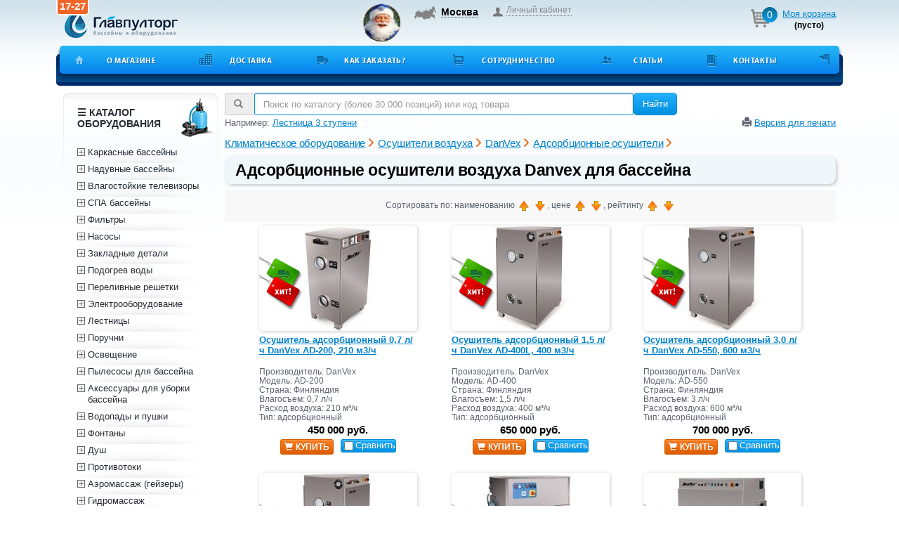

--- FILE ---
content_type: text/html; charset=UTF-8
request_url: https://glavpooltorg.su/category/adsorbcionnie-osushiteli-danvex-ad/
body_size: 11255
content:
<!DOCTYPE HTML>
<html lang="ru" class=""><head><meta charset="utf-8"><meta http-equiv="X-UA-Compatible" content="IE=Edge"><meta name="viewport" content="width=device-width, initial-scale=1.0"><title>Адсорбционный осушитель воздуха Danvex для бассейна купить в Москве | Интернет-магазин Glavpooltorg.su</title><meta name="description" content="Адсорбционные осушители воздуха Danvex для бассейна - оборудование для осушения воздуха в бассейне по доступным ценам в Москве с доставкой по России. Заказ ☎ 8(800)555-52-23">
<meta name="keywords" content="">
<link rel="icon" href="/favicon.svg" type="image/svg+xml"><link rel="shortcut icon" href="/favicon.ico" type="image/x-icon"><link rel="apple-touch-icon" href="/apple-touch-icon.png"><link rel="canonical" href="https://glavpooltorg.su/category/adsorbcionnie-osushiteli-danvex-ad/"><!-- Google Tag Manager admin -->
<script>(function(w,d,s,l,i){w[l]=w[l]||[];w[l].push({'gtm.start':
new Date().getTime(),event:'gtm.js'});var f=d.getElementsByTagName(s)[0],
j=d.createElement(s),dl=l!='dataLayer'?'&l='+l:'';j.async=true;j.src=
'https://www.googletagmanager.com/gtm.js?id='+i+dl;f.parentNode.insertBefore(j,f);
})(window,document,'script','dataLayer','GTM-5BXHMB');</script>
<!-- End Google Tag Manager -->
<link rel="stylesheet" href="/pool_theme/css/common.min.css?v=20251209" type="text/css" media="all"><link rel="stylesheet" href="/pool_theme/css/fn/commonSC.min.css?v=20251209" type="text/css" media="all"><link rel="stylesheet" href="/pool_theme/css/jQuery/fancybox.min.css?v=20251209" type="text/css" media="all"><link rel="stylesheet" href="/pool_theme/css/adaptive.min.css?v=20251209" type="text/css" media="all"><link rel="stylesheet" href="/pool_theme/css/fn/sc/filterForm.min.css?v=20251209" type="text/css" media="all"><link rel="stylesheet" href="/pool_theme/css/jQuery/ionRangeSlider.min.css?v=20251209" type="text/css" media="all"><link rel="stylesheet" href="/pool_theme/css/jQuery/ionRangeSliderSkinNice.min.css?v=20251209" type="text/css" media="all"><meta name="theme-color" content="#106bbc">
<script src="/pool_theme/js/jquery_1_12_4.min.js?v=20251209"></script><script src="/pool_theme/js/app.min.js?v=20251209"></script><script src="/pool_theme/js/bootstrap.min.js?v=20251209"></script><script src="/pool_theme/js/common.min.js?v=20251209"></script><script src="/pool_theme/js/lazysizes.min.js?v=20251209"></script><script src="/pool_theme/js/fn/commonSC.min.js?v=20251209"></script><script src="/pool_theme/js/fn/sc/add2cart.min.js?v=20251209"></script><script src="/pool_theme/js/jQuery/ui.min.js?v=20251209"></script><script src="/pool_theme/js/jQuery/fn/smoothScroll.min.js?v=20251209"></script><script src="/pool_theme/js/jQuery/fn/placeholder.min.js?v=20251209"></script><script src="/pool_theme/js/jQuery/fn/fancybox.min.js?v=20251209"></script><script src="/pool_theme/js/jQuery/fn/easydrag.min.js?v=20251209"></script><script src="/pool_theme/js/jQuery/fn/carouFredSel.min.js?v=20251209"></script><script src="/pool_theme/js/jQuery/fn/cookie.min.js?v=20251209"></script><script>var yaParams = {ip:'13.59.116.247'};</script><script>$(function(){$("#fancy_outer").easydrag();});</script><script>App.tmp.dictAuth = {require: 'Все поля, обязательны для заполнения.',emailError: 'Неверный формат E-mail.'};</script><script>App.set.bDebugMode = false;App.set.sDebugSuffix = "_work";App.set.sProdSuffix = ".min";App.set.sJsVersion = "20251209";App.set.sCssVersion = "20251209";
App.set.sHost = "glavpooltorg.su";App.set.sUrl = "https://glavpooltorg.su";App.set.sJsPath = "/pool_theme/js";App.set.sCssPath = "/pool_theme/css";App.set.sJsTmplPath = "/pool_theme/jsTemplate";App.set.sUnitPath = "/pool_theme/inc/unit";App.set.sWebsocketPort = "8008";</script></head><body class="category"><!-- Google Tag Manager (noscript) --><noscript><iframe src="https://www.googletagmanager.com/ns.html?id=GTM-5BXHMB" height="0" width="0" style="display:none;visibility:hidden"></iframe></noscript><!-- End Google Tag Manager (noscript) --><div id="app_loader"></div><!-- new block --><a href="#main" id="up-site"></a><div id="fix-header"><div><a href="/oborudovanie-dlya-basseinov/" class="logo-m" title="Главпулторг | Профессиональное оборудование для бассейнов"></a><div id="uvid"><span title="Сообщите этот номер оператору при обращении по телефону" class="webSocketID">00-00</span></div><div class="box-phone-m"><div class="uinfo 02 2" style="background:url('/pool_theme/img/ded-moroz.webp') no-repeat scroll 0 50% transparent !important;"></div><div class="phone" style="display:none;"><span id="phoneRegion"><a class="mgo-number-17515" href="tel:+74955653639">+7(495)<b>565-36-39</b></a></span><span><a class="callibri_phone_800" href="tel:+78005555223">8(800)<b>555-52-23</b></a></span></div><div class="info"><div id="open-select-city" class="select-city"><span class="city">Москва</span></div><div class="clock" style="display:none;">Пн-Пт с 9:00 до 18:00</div><!-- div class="open-modal-callback callback-link text-link">Заказать обратный звонок</div --></div><div class="info lk"><div class="login-name"><span class="open-modal-autoriz pc-in-link text-link">Личный кабинет</span></div><div class="login-link"></div></div></div>
<div class="cpt_shopping_cart_info"><i>0</i><span class="text-link" data-event="click::view::/cart/">Моя корзина</span><b id="cart_info-price">(пусто)</b></div>
</div></div><!-- /new block --><!-- main_beg --><div id="main" class="main-box"><div class="main-box-wrap"><!-- main-nav_beg -->
<div class="cpt_auxpages_navigation"><nav><ul><li class="text-link"><span data-event="click::view::/oborudovanie-dlya-basseinov/" class="icon-main-nav-1"></span></li><li class="text-link"><span data-event="click::view::/o_kompanii/" class="icon-main-nav-2">О магазине</span></li><li class="text-link"><span data-event="click::view::/o_dostavke/" class="icon-main-nav-3">Доставка</span></li><li class="text-link"><span data-event="click::view::/kak_sdelat_zakaz/" class="icon-main-nav-4">Как заказать?</span></li><li class="text-link"><span data-event="click::view::/priglashaem-k-sotrudnichestvu/" class="icon-main-nav-5">Сотрудничество</span></li><li class="text-link"><span data-event="click::view::/art/" class="icon-main-nav-6">Статьи</span></li><li class="text-link"><a href="/kontakty/" class="icon-main-nav-7">Контакты</a></li></ul></nav></div>
<!-- main-nav_end --><!-- content_beg --><div id="content" class="content-box"><!-- aside_beg --><div class="aside-box"><!-- aside-nav_beg --><div class="aside-nav-box-wrap wrap-act"><nav class="aside-nav-box">
<div class="cpt_category_tree"><span class="aside-heading">☰ Каталог оборудования</span><ul class="list-unstyled"><li><div data-event="click::view::/category/karkasnye-bassejny/" class="text-link"><span>Каркасные бассейны</span></div><li><div data-event="click::view::/category/naduvnye-bassejny/" class="text-link"><span>Надувные бассейны</span></div><li><div data-event="click::view::/category/vlagostoykie-televizory-dlya-basseina/" class="text-link"><span>Влагостойкие телевизоры</span></div><li><div data-event="click::view::/category/bassejny-spa/" class="text-link"><span>СПА бассейны</span></div><li><div data-event="click::view::/category/filtry-dlja-bassejna/" class="text-link"><span>Фильтры</span></div><li><div data-event="click::view::/category/nasosy-dlja-bassejnov/" class="text-link"><span>Насосы</span></div><li><div data-event="click::view::/category/zakladnie-detali-dlja-bassejnov/" class="text-link"><span>Закладные детали</span></div><li><div data-event="click::view::/category/podogrev-vodi/" class="text-link"><span>Подогрев воды</span></div><li><div data-event="click::view::/category/reshetki-perelivnie-dlja-bassejnov/" class="text-link"><span>Переливные решетки</span></div><li><div data-event="click::view::/category/elektrooborudovanie/" class="text-link"><span>Электрооборудование</span></div><li><div data-event="click::view::/category/lestnicy-dlja-bassejnov/" class="text-link"><span>Лестницы</span></div><li><div data-event="click::view::/category/poruchni-dlja-bassejnov/" class="text-link"><span>Поручни</span></div><li><div data-event="click::view::/category/osveschenie-bassejna/" class="text-link"><span>Освещение</span></div><li><div data-event="click::view::/category/pylesosi-dlja-bassejnov/" class="text-link"><span>Пылесосы для бассейна</span></div><li><div data-event="click::view::/category/aksessuary-dlya-uborki-bassejna/" class="text-link"><span>Аксессуары для уборки бассейна</span></div><li><div data-event="click::view::/category/vodopadi-i-pushki-dlja-bassejnov/" class="text-link"><span>Водопады и пушки</span></div><li><div data-event="click::view::/category/fontany-dlja-bassejnov/" class="text-link"><span>Фонтаны</span></div><li><div data-event="click::view::/category/dush-dlja-bassejnov/" class="text-link"><span>Душ</span></div><li><div data-event="click::view::/category/protivotoki-dlja-bassejnov/" class="text-link"><span>Противотоки</span></div><li><div data-event="click::view::/category/aeromassage_geyzer-dlja-bassejnov/" class="text-link"><span>Аэромассаж (гейзеры)</span></div><li><div data-event="click::view::/category/gidromassazh-dlja-bassejnov/" class="text-link"><span>Гидромассаж</span></div><li><div data-event="click::view::/category/klimaticheskoe-oborudovanie/" class="text-link"><span>Климатическое оборудование</span></div><ul class="list-unstyled aside-subnav-box"><li><div data-event="click::view::/category/osushiteli-vozduha-dlja-bassejnov/" class="text-link"><span>Осушители воздуха</span></div><ul class="list-unstyled aside-subnav-box"><li><div data-event="click::view::/category/osushiteli-vozduha-aquaviva/" class="text-link"><span>AquaViva</span></div><li><div data-event="click::view::/category/osushiteli-vozduha-danvex/" class="text-link"><span>DanVex</span></div><ul class="list-unstyled aside-subnav-box"><li><div data-event="click::view::/category/kanalnyy-osushitel-vozduha-danvex/" class="text-link"><span>Канальные</span></div><li><div data-event="click::view::/category/napolnye-osushiteli-danvex/" class="text-link"><span>Напольные</span></div><li><div data-event="click::view::/category/nastennye-osushiteli-danvex/" class="text-link"><span>Настенные</span></div><li><div data-event="click::view::/category/adsorbcionnie-osushiteli-danvex-ad/" class="text-link"><span class="open active">Адсорбционные осушители</span></div></ul><li><div data-event="click::view::/category/osushiteli-vozduha-fairland/" class="text-link"><span>Fairland</span></div><li><div data-event="click::view::/category/osushiteli-vozduha-apex/" class="text-link"><span>Apex</span></div><li><div data-event="click::view::/category/osushiteli-vozduha-dantherm/" class="text-link"><span>Dantherm</span></div><li><div data-event="click::view::/category/osushiteli-vozduha-euronord/" class="text-link"><span>Euronord</span></div><li><div data-event="click::view::/category/osushiteli-vozduha-microwell/" class="text-link"><span>Microwell</span></div><li><div data-event="click::view::/category/osushiteli-vozduha-phnix-pcf/" class="text-link"><span>Phnix PCF</span></div><li><div data-event="click::view::/category/osushiteli-vozduha-set/" class="text-link"><span>SET</span></div><li><div data-event="click::view::/category/osushiteli-vozduha-trotex/" class="text-link"><span>Trotec</span></div><li><div data-event="click::view::/category/osushiteli-vozduha-psa/" class="text-link"><span>Zodiac</span></div></ul><li><div data-event="click::view::/category/uvlazhniteli-vozduha-dlja-bassejnov/" class="text-link"><span>Увлажнители воздуха</span></div><li><div data-event="click::view::/category/chillery/" class="text-link"><span>Чиллеры</span></div></ul><li><div data-event="click::view::/category/zashitnie-pokritiya-dlja-bassejnov/" class="text-link"><span>Защитные покрытия</span></div><li><div data-event="click::view::/category/pavilony-dlja-bassejnov/" class="text-link"><span>Павильоны</span></div><li><div data-event="click::view::/category/sportivnie-basseiny/" class="text-link"><span>Спортивные бассейны</span></div><li><div data-event="click::view::/category/bassejny-iz-nergaveyushey-stali/" class="text-link"><span>Бассейны из нержавеющей стали</span></div><li><div data-event="click::view::/category/polipropilenovye-bassejny/" class="text-link"><span>Полипропиленовые бассейны</span></div><li><div data-event="click::view::/category/podvodnye-dinamiki/" class="text-link"><span>Подводные динамики</span></div><li><div data-event="click::view::/category/oborudovanie-dlja-akvafitnessa/" class="text-link"><span>Оборудование для аквафитнеса</span></div><li><div data-event="click::view::/category/dezinfektsia_vodi/" class="text-link"><span>Дезинфекция воды</span></div><li><div data-event="click::view::/category/dezinfektsia_pomesheniy/" class="text-link"><span>Дезинфекция помещений</span></div><li><div data-event="click::view::/category/opredelenie-parametrov-vodi/" class="text-link"><span>Параметры воды</span></div><li><div data-event="click::view::/category/himija-dlja-bassejnov/" class="text-link"><span>Химия</span></div><li><div data-event="click::view::/category/oblitsovka-bassejnov/" class="text-link"><span>Облицовка и гидроизоляция</span></div><li><div data-event="click::view::/category/trubi-i-fittingi-pvh/" class="text-link"><span>Трубы и фитинги</span></div><li><div data-event="click::view::/category/sauny-i-bani/" class="text-link"><span>Сауны и Бани</span></div><li><div data-event="click::view::/category/vodnye-razvlecheniya/" class="text-link"><span>Водные развлечения</span></div><li><div data-event="click::view::/category/tovary-po-akcii/" class="text-link"><span>Товары по акции</span></div><li><div data-event="click::view::/category/archive/" class="text-link"><span>Архив товаров</span></div></ul></div>
</nav></div><!-- aside-nav_end --><div class="cpt_payment_list"><ul class="list-payment"><li><a href="https://t.me/glavpooltorg_blog" target="_blank"><img src="/pool_theme/img/subscribe-telegram.webp" alt="Подписывайтесь на наш Telegram"></a></li></ul><!-- script async src="https://telegram.org/js/telegram-widget.js?22" data-telegram-post="glavpooltorg_blog/629" data-width="100%"></script --></div><div class="cpt_news_short_list"><span class="heading-5">Мы на Первом</span><span class="text-link" data-event="click::view::/o_kompanii/#1kanal"><img data-src="/pool_theme/img/1kanal_letter.png" class="lazyload" alt="Благодарственное письмо"></span><br><br>
<div class="cpt_media"><div class="video-mini"><div><a href="//www.youtube.com/embed/9yNx1d-pAkE?autoplay=1&rel=0" class="various fancybox.iframe"><span></span></a><img src="/pool_media/hqdefault3.jpg" alt=""></div></div></div>
</div>
<div class="cpt_news_short_list"><!-- short-news_beg --><span class="heading-5">Новости</span><div class="cpt_news_short_list-item"><dl class="short-news-item"><dt><small class="date">29.12.2025</small></dt><dd><span data-event="click::view::/blog/99/" class="text-link">Переход на УПД</span></dd></dl></div><div class="cpt_news_short_list-item"><dl class="short-news-item"><dt><small class="date">29.12.2025</small></dt><dd><span data-event="click::view::/blog/98/" class="text-link">График работы в январе 2026</span></dd></dl></div><div class="cpt_news_short_list-item"><dl class="short-news-item"><dt><small class="date">29.12.2025</small></dt><dd><span data-event="click::view::/blog/97/" class="text-link">Технические работы в период с 1 по 7 января</span></dd></dl></div><div class="cpt_news_short_list-item"><dl class="short-news-item"><dt><small class="date">05.12.2025</small></dt><dd><span data-event="click::view::/blog/96/" class="text-link"> Увеличение ставки НДС с 20% до 22%</span></dd></dl></div><div class="cpt_news_short_list-item"><dl class="short-news-item"><dt><small class="date">28.10.2025</small></dt><dd><span data-event="click::view::/blog/95/" class="text-link">График работы в ноябре 2025</span></dd></dl></div><span data-event="click::view::/blog/" class="text-link">Смотреть все...</span><!-- short-news_end --><!-- mail-news_beg --><div class="mail-news"> <span class="mail-news-heading">Подписаться на новости:</span><form class="form-inline mail-news-form" action="/category/adsorbcionnie-osushiteli-danvex-ad/" name="subscription_form" method="post" novalidate><input type="hidden" name="subscribe" value="yes"><div class="input-group"><span class="input-group-addon"><span class="glyphicon glyphicon-envelope"></span></span><input class="form-control" name="email" type="email" placeholder="Email" autocomplete="on"></div><button class="btn btn-primary btn-sm">OK</button></form><!-- span class="rss-link text-link" data-event="click::view::/published/SC/html/scripts/rssfeed.php?type=blog&amp;lang=ru">RSS</span --></div><!-- mail-news_end --></div>
<!--noindex-->
<div class="cpt_survey"><!-- question_beg --><div class="cpt_survey"><span class="heading-5">Опрос</span><br><b>Какие методы дезинфекции воды вы применяете?</b>	<form action="/category/adsorbcionnie-osushiteli-danvex-ad/" class="question-form" method="get"><label class="question-form__label"><input type="radio" name="answer" value="24"><span class="text-link question-form__label-text">Ионизация на основе меди и серебра</span></label><label class="question-form__label"><input type="radio" name="answer" value="25"><span class="text-link question-form__label-text">Специальные средства на основе хлора</span></label><label class="question-form__label"><input type="radio" name="answer" value="26"><span class="text-link question-form__label-text">Озонатор</span></label><label class="question-form__label"><input type="radio" name="answer" value="27"><span class="text-link question-form__label-text">Ультрафиолетовая установка</span></label><label class="question-form__label"><input type="radio" name="answer" value="28"><span class="text-link question-form__label-text">Перекись водорода (пергидроль)</span></label><label class="question-form__label"><input type="radio" name="answer" value="29"><span class="text-link question-form__label-text">Полностью меняю воду</span></label><label class="question-form__label"><input type="radio" name="answer" value="30"><span class="text-link question-form__label-text">Электролизер/Хлоргенератор</span></label><input type="hidden" name="save_voting_results" value="yes"><button class="btn btn-primary btn-sm question-form__btn">OK</button></form></div><!-- question_end --></div>
<!--/noindex--></div><!-- aside_end --><!-- main-col_beg -->
<div class="cpt_maincontent"><!-- search-input-form_beg -->
<div class="cpt_product_search"><form class="form-inline product-search-form" action="/search/" method="get"><div class="input-group product-search-form__input-group"><span class="input-group-addon product-search-form__input-addon"><span class="glyphicon glyphicon-search"></span></span><input class="form-control product-search-form__input" type="text" id="searchstring" name="searchstring" title="Поиск товаров" placeholder="Поиск по каталогу (более 30.000 позиций) или код товара"></div><button type="submit" class="btn btn-primary">Найти</button></form><div id="tips-container"><div class="search-tips">Например: <span class="search-tips-text">Лестница 3 ступени</span></div><div class="b0j1"><span class="glyphicon glyphicon-print"></span><span data-event="click::view::/category/adsorbcionnie-osushiteli-danvex-ad/?view=printable" data-event-target="_blank">Версия для печати</span></div></div>
</div>
<!-- search-input-form_end-->
<div class="cpt_product_category_info"><!-- speedbar-box_beg --><nav class="speedbar-box" itemscope itemtype="https://schema.org/BreadcrumbList"><span itemprop="itemListElement" itemscope itemtype="https://schema.org/ListItem"><a href='/category/klimaticheskoe-oborudovanie/' itemprop="item"><span itemprop="name">Климатическое оборудование</span></a><meta itemprop="position" content="1"></span><span itemprop="itemListElement" itemscope itemtype="https://schema.org/ListItem"><svg xmlns="http://www.w3.org/2000/svg" width="10" height="13" class="brd"><path fill="currentColor" d="M5.293 12.293a1 1 0 1 0 1.414 1.414l5-5a1 1 0 0 0 0-1.414l-5-5a1 1 0 0 0-1.414 1.414L9.586 8l-4.293 4.293Z"></path></svg><a href='/category/osushiteli-vozduha-dlja-bassejnov/' itemprop="item"><span itemprop="name">Осушители воздуха</span></a><meta itemprop="position" content="2"></span><span itemprop="itemListElement" itemscope itemtype="https://schema.org/ListItem"><svg xmlns="http://www.w3.org/2000/svg" width="10" height="13" class="brd"><path fill="currentColor" d="M5.293 12.293a1 1 0 1 0 1.414 1.414l5-5a1 1 0 0 0 0-1.414l-5-5a1 1 0 0 0-1.414 1.414L9.586 8l-4.293 4.293Z"></path></svg><a href='/category/osushiteli-vozduha-danvex/' itemprop="item"><span itemprop="name">DanVex</span></a><meta itemprop="position" content="3"></span><span itemprop="itemListElement" itemscope itemtype="https://schema.org/ListItem"><svg xmlns="http://www.w3.org/2000/svg" width="10" height="13" class="brd"><path fill="currentColor" d="M5.293 12.293a1 1 0 1 0 1.414 1.414l5-5a1 1 0 0 0 0-1.414l-5-5a1 1 0 0 0-1.414 1.414L9.586 8l-4.293 4.293Z"></path></svg><a href='/category/adsorbcionnie-osushiteli-danvex-ad/' itemprop="item"><span itemprop="name">Адсорбционные осушители</span></a><svg xmlns="http://www.w3.org/2000/svg" width="10" height="13" class="brd"><path fill="currentColor" d="M5.293 12.293a1 1 0 1 0 1.414 1.414l5-5a1 1 0 0 0 0-1.414l-5-5a1 1 0 0 0-1.414 1.414L9.586 8l-4.293 4.293Z"></path></svg><meta itemprop="position" content="4"></span></nav><!-- speedbar-box_end --></div>
<!-- full-description-top_beg --><h1 class="heading-1">Адсорбционные осушители воздуха Danvex для бассейна</h1><div class="user-content-box clearfix">					<form action='/category/1709/compare/' method="post" class="comparison_products_form"><input type="hidden" value='' class="comparison_products" name='comparison_products' ><input type="image" src="/pool_theme/i2/px.png" alt="Сравнить" class="btn_cmp" onclick='return submitProductsComparison();'></form>
			<div class="sort-box"><div class="sort-box-item"><span class="sort-item"> Сортировать&nbsp;по:&nbsp;наименованию <span class="text-link" data-event="click::view::/category/adsorbcionnie-osushiteli-danvex-ad/?sort=name&amp;direction=ASC"><img src='/i2/sort_up.png' alt='возр'></span>   <span class="text-link" data-event="click::view::/category/adsorbcionnie-osushiteli-danvex-ad/?sort=name&amp;direction=DESC"><img src='/i2/sort_down.png' alt='убыв'></span>, цене <span class="text-link" data-event="click::view::/category/adsorbcionnie-osushiteli-danvex-ad/?sort=Price&amp;direction=ASC"><img src='/i2/sort_up.png' alt='возр'></span>   <span class="text-link" data-event="click::view::/category/adsorbcionnie-osushiteli-danvex-ad/?sort=Price&amp;direction=DESC"><img src='/i2/sort_down.png' alt='убыв'></span>, рейтингу <span class="text-link" data-event="click::view::/category/adsorbcionnie-osushiteli-danvex-ad/?sort=customers_rating&amp;direction=ASC"><img src='/i2/sort_up.png' alt='возр'></span>  <span class="text-link" data-event="click::view::/category/adsorbcionnie-osushiteli-danvex-ad/?sort=customers_rating&amp;direction=DESC"><img src='/i2/sort_down.png' alt='убыв'></span> </span></div></div>
<div class="prodfull-box"><div class="prodfull-item"><div class="prodfull-item-header"><div class="prodfull-item-wrap"><span class="icon-stick-2 pos-stick-2" title="Бесплатная доставка по Москве или до транспортной компании в пределах МКАД."></span><span class="icon-stick-3 pos-stick-3" title="Популярный товар!"></span><div class="prodfull-item-photo"><a  href='/product/osushitel-danvex-ad-200/'><img class="js-prodfull-item-img" src="/pool_products/danvex-ad-200-min_thm.jpg" alt="Осушитель адсорбционный    0,7 л/ч DanVex AD-200, 210 м3/ч" title="Осушитель адсорбционный    0,7 л/ч DanVex AD-200, 210 м3/ч"></a></div><div class="prodfull-item-info"><div class="prodfull-item-name"><a  href='/product/osushitel-danvex-ad-200/'>Осушитель адсорбционный    0,7 л/ч DanVex AD-200, 210 м3/ч</a></div><div class="prodfull-item-feature">Производитель: DanVex<br>Модель: AD-200<br>Страна: Финляндия<br>Влагосъем: 0,7 л/ч<br>Расход воздуха: 210 м³/ч<br>Тип: адсорбционный</div></div></div></div><div class="prodfull-item-footer"><div class="prodfull-item-wrap"><form class="product_brief_block" action='/cart/' method="post" data-rel="9425" ><input name="action" value="add_product" type="hidden"><input name="productID" value="9425" type="hidden"><input class="product_price" value="" type="hidden"><div class="prodfull-price-box"><div class="prod-item-price"><span class="prod-item-price-base">450 000 руб.</span></div></div><div class="prodfull-cart-box"><button type="button" class="btn btn-warning btn-xs btn-uppercase prod-card-btn add2cart_handler" title="купить"><span class="glyphicon glyphicon-shopping-cart"></span>купить</button><span class="btn btn-primary btn-xs btn-compare prod-card-btn" data-rel="9425"><label class="checkbox-inline"><input type="checkbox" onclick="App.fn.commonSC.caddItem(9425);" id="cadd_9425">Сравнить</label></span></div></form></div></div></div><div class="prodfull-item"><div class="prodfull-item-header"><div class="prodfull-item-wrap"><span class="icon-stick-2 pos-stick-2" title="Бесплатная доставка по Москве или до транспортной компании в пределах МКАД."></span><span class="icon-stick-3 pos-stick-3" title="Популярный товар!"></span><div class="prodfull-item-photo"><a  href='/product/osushitel-adsorb-danvex-ad-400l/'><img class="js-prodfull-item-img" src="/pool_products/danvex-ad-400-550-800-min_thm.jpg" alt="Осушитель адсорбционный   1,5 л/ч DanVex AD-400L, 400 м3/ч" title="Осушитель адсорбционный   1,5 л/ч DanVex AD-400L, 400 м3/ч"></a></div><div class="prodfull-item-info"><div class="prodfull-item-name"><a  href='/product/osushitel-adsorb-danvex-ad-400l/'>Осушитель адсорбционный   1,5 л/ч DanVex AD-400L, 400 м3/ч</a></div><div class="prodfull-item-feature">Производитель: DanVex<br>Модель: AD-400<br>Страна: Финляндия<br>Влагосъем: 1,5 л/ч<br>Расход воздуха: 400 м³/ч<br>Тип: адсорбционный</div></div></div></div><div class="prodfull-item-footer"><div class="prodfull-item-wrap"><form class="product_brief_block" action='/cart/' method="post" data-rel="53107" ><input name="action" value="add_product" type="hidden"><input name="productID" value="53107" type="hidden"><input class="product_price" value="" type="hidden"><div class="prodfull-price-box"><div class="prod-item-price"><span class="prod-item-price-base">650 000 руб.</span></div></div><div class="prodfull-cart-box"><button type="button" class="btn btn-warning btn-xs btn-uppercase prod-card-btn add2cart_handler" title="купить"><span class="glyphicon glyphicon-shopping-cart"></span>купить</button><span class="btn btn-primary btn-xs btn-compare prod-card-btn" data-rel="53107"><label class="checkbox-inline"><input type="checkbox" onclick="App.fn.commonSC.caddItem(53107);" id="cadd_53107">Сравнить</label></span></div></form></div></div></div><div class="prodfull-item"><div class="prodfull-item-header"><div class="prodfull-item-wrap"><span class="icon-stick-2 pos-stick-2" title="Бесплатная доставка по Москве или до транспортной компании в пределах МКАД."></span><span class="icon-stick-3 pos-stick-3" title="Популярный товар!"></span><div class="prodfull-item-photo"><a  href='/product/osushitel-danvex-ad-550/'><img class="js-prodfull-item-img" src="/pool_products/danvex-ad-400-550-800-min_thm.jpg" alt="Осушитель адсорбционный   3,0 л/ч DanVex AD-550, 600 м3/ч" title="Осушитель адсорбционный   3,0 л/ч DanVex AD-550, 600 м3/ч"></a></div><div class="prodfull-item-info"><div class="prodfull-item-name"><a  href='/product/osushitel-danvex-ad-550/'>Осушитель адсорбционный   3,0 л/ч DanVex AD-550, 600 м3/ч</a></div><div class="prodfull-item-feature">Производитель: DanVex<br>Модель: AD-550<br>Страна: Финляндия<br>Влагосъем: 3 л/ч<br>Расход воздуха: 600 м³/ч<br>Тип: адсорбционный</div></div></div></div><div class="prodfull-item-footer"><div class="prodfull-item-wrap"><form class="product_brief_block" action='/cart/' method="post" data-rel="9426" ><input name="action" value="add_product" type="hidden"><input name="productID" value="9426" type="hidden"><input class="product_price" value="" type="hidden"><div class="prodfull-price-box"><div class="prod-item-price"><span class="prod-item-price-base">700 000 руб.</span></div></div><div class="prodfull-cart-box"><button type="button" class="btn btn-warning btn-xs btn-uppercase prod-card-btn add2cart_handler" title="купить"><span class="glyphicon glyphicon-shopping-cart"></span>купить</button><span class="btn btn-primary btn-xs btn-compare prod-card-btn" data-rel="9426"><label class="checkbox-inline"><input type="checkbox" onclick="App.fn.commonSC.caddItem(9426);" id="cadd_9426">Сравнить</label></span></div></form></div></div></div><div class="prodfull-item"><div class="prodfull-item-header"><div class="prodfull-item-wrap"><span class="icon-stick-2 pos-stick-2" title="Бесплатная доставка по Москве или до транспортной компании в пределах МКАД."></span><span class="icon-stick-3 pos-stick-3" title="Популярный товар!"></span><div class="prodfull-item-photo"><a  href='/product/osushitel-danvex-ad-800/'><img class="js-prodfull-item-img" src="/pool_products/danvex-ad-400-550-800-min_thm.jpg" alt="Осушитель адсорбционный   4,16 л/ч DanVex AD-800, 800 м3/ч" title="Осушитель адсорбционный   4,16 л/ч DanVex AD-800, 800 м3/ч"></a></div><div class="prodfull-item-info"><div class="prodfull-item-name"><a  href='/product/osushitel-danvex-ad-800/'>Осушитель адсорбционный   4,16 л/ч DanVex AD-800, 800 м3/ч</a></div><div class="prodfull-item-feature">Производитель: DanVex<br>Модель: AD-800<br>Страна: Финляндия<br>Влагосъем: 4,16 л/ч<br>Расход воздуха: 800 м³/ч<br>Тип: адсорбционный</div></div></div></div><div class="prodfull-item-footer"><div class="prodfull-item-wrap"><form class="product_brief_block" action='/cart/' method="post" data-rel="9427" ><input name="action" value="add_product" type="hidden"><input name="productID" value="9427" type="hidden"><input class="product_price" value="" type="hidden"><div class="prodfull-price-box"><div class="prod-item-price"><span class="prod-item-price-base">1 650 000 руб.</span></div></div><div class="prodfull-cart-box"><button type="button" class="btn btn-warning btn-xs btn-uppercase prod-card-btn add2cart_handler" title="купить"><span class="glyphicon glyphicon-shopping-cart"></span>купить</button><span class="btn btn-primary btn-xs btn-compare prod-card-btn" data-rel="9427"><label class="checkbox-inline"><input type="checkbox" onclick="App.fn.commonSC.caddItem(9427);" id="cadd_9427">Сравнить</label></span></div></form></div></div></div><div class="prodfull-item"><div class="prodfull-item-header"><div class="prodfull-item-wrap"><span class="icon-stick-2 pos-stick-2" title="Бесплатная доставка по Москве или до транспортной компании в пределах МКАД."></span><span class="icon-stick-3 pos-stick-3" title="Популярный товар!"></span><div class="prodfull-item-photo"><a  href='/product/osushitel-danvex-ad-1500/'><img class="js-prodfull-item-img" src="/pool_products/danvex-ad-1500-min_thm.jpg" alt="Осушитель адсорбционный  10,0 л/ч DanVex AD-1500, 1500 м3/ч" title="Осушитель адсорбционный  10,0 л/ч DanVex AD-1500, 1500 м3/ч"></a></div><div class="prodfull-item-info"><div class="prodfull-item-name"><a  href='/product/osushitel-danvex-ad-1500/'>Осушитель адсорбционный  10,0 л/ч DanVex AD-1500, 1500 м3/ч</a></div><div class="prodfull-item-feature">Производитель: DanVex<br>Модель: AD-1500<br>Страна: Финляндия<br>Влагосъем: 10 л/ч<br>Расход воздуха: 1500 м³/ч<br>Тип: адсорбционный</div></div></div></div><div class="prodfull-item-footer"><div class="prodfull-item-wrap"><form class="product_brief_block" action='/cart/' method="post" data-rel="9428" ><input name="action" value="add_product" type="hidden"><input name="productID" value="9428" type="hidden"><input class="product_price" value="" type="hidden"><div class="prodfull-price-box"><div class="prod-item-price"><span class="prod-item-price-base">2 650 000 руб.</span></div></div><div class="prodfull-cart-box"><button type="button" class="btn btn-warning btn-xs btn-uppercase prod-card-btn add2cart_handler" title="купить"><span class="glyphicon glyphicon-shopping-cart"></span>купить</button><span class="btn btn-primary btn-xs btn-compare prod-card-btn" data-rel="9428"><label class="checkbox-inline"><input type="checkbox" onclick="App.fn.commonSC.caddItem(9428);" id="cadd_9428">Сравнить</label></span></div></form></div></div></div><div class="prodfull-item"><div class="prodfull-item-header"><div class="prodfull-item-wrap"><span class="icon-stick-2 pos-stick-2" title="Бесплатная доставка по Москве или до транспортной компании в пределах МКАД."></span><span class="icon-stick-3 pos-stick-3" title="Популярный товар!"></span><div class="prodfull-item-photo"><a  href='/product/osushitel-danvex-ad-3000/'><img class="js-prodfull-item-img" src="/pool_products/danvex-ad3000-min_thm.jpg" alt="Осушитель адсорбционный  20,0 л/ч DanVex AD-3000, 3000 м3/ч" title="Осушитель адсорбционный  20,0 л/ч DanVex AD-3000, 3000 м3/ч"></a></div><div class="prodfull-item-info"><div class="prodfull-item-name"><a  href='/product/osushitel-danvex-ad-3000/'>Осушитель адсорбционный  20,0 л/ч DanVex AD-3000, 3000 м3/ч</a></div><div class="prodfull-item-feature">Производитель: DanVex<br>Модель: AD-3000<br>Страна: Финляндия<br>Влагосъем: 20 л/ч<br>Расход воздуха: 3000 м³/ч<br>Тип: адсорбционный</div></div></div></div><div class="prodfull-item-footer"><div class="prodfull-item-wrap"><form class="product_brief_block" action='/cart/' method="post" data-rel="9430" ><input name="action" value="add_product" type="hidden"><input name="productID" value="9430" type="hidden"><input class="product_price" value="" type="hidden"><div class="prodfull-price-box"><div class="prod-item-price"><span class="prod-item-price-base">4 000 000 руб.</span></div></div><div class="prodfull-cart-box"><button type="button" class="btn btn-warning btn-xs btn-uppercase prod-card-btn add2cart_handler" title="заказать"><span class="glyphicon glyphicon-time"></span>заказать</button><span class="btn btn-primary btn-xs btn-compare prod-card-btn" data-rel="9430"><label class="checkbox-inline"><input type="checkbox" onclick="App.fn.commonSC.caddItem(9430);" id="cadd_9430">Сравнить</label></span></div></form></div></div></div><div class="prodfull-item"><div class="prodfull-item-header"><div class="prodfull-item-wrap"><span class="icon-stick-2 pos-stick-2" title="Бесплатная доставка по Москве или до транспортной компании в пределах МКАД."></span><span class="icon-stick-3 pos-stick-3" title="Популярный товар!"></span><div class="prodfull-item-photo"><a  href='/product/osushitel-danvex-ad1000/'><img class="js-prodfull-item-img" src="/pool_products/danvex-ad-5008001000-min_thm.jpg" alt="Осушитель адсорбционный   7,5 л/ч DanVex AD-1000, 1000 м3/ч" title="Осушитель адсорбционный   7,5 л/ч DanVex AD-1000, 1000 м3/ч"></a></div><div class="prodfull-item-info"><div class="prodfull-item-name"><a  href='/product/osushitel-danvex-ad1000/'>Осушитель адсорбционный   7,5 л/ч DanVex AD-1000, 1000 м3/ч</a></div><div class="prodfull-item-feature">Производитель: DanVex<br>Модель: AD-1000<br>Страна: Финляндия<br>Влагосъем: 7,5 л/ч<br>Расход воздуха: 1000 м³/ч<br>Тип: адсорбционный</div></div></div></div><div class="prodfull-item-footer"><div class="prodfull-item-wrap"><form class="product_brief_block" action='/cart/' method="post" data-rel="43124" ><input name="action" value="add_product" type="hidden"><input name="productID" value="43124" type="hidden"><input class="product_price" value="" type="hidden"><div class="prodfull-price-box"><div class="prod-item-price"><span class="prod-item-price-base">1 950 000 руб.</span></div></div><div class="prodfull-cart-box"><button type="button" class="btn btn-warning btn-xs btn-uppercase prod-card-btn add2cart_handler" title="купить"><span class="glyphicon glyphicon-shopping-cart"></span>купить</button><span class="btn btn-primary btn-xs btn-compare prod-card-btn" data-rel="43124"><label class="checkbox-inline"><input type="checkbox" onclick="App.fn.commonSC.caddItem(43124);" id="cadd_43124">Сравнить</label></span></div></form></div></div></div><script src="/pool_theme/js/jQuery/fn/category.min.js?v=20251209"></script><link rel="stylesheet" href="/pool_theme/css/jQuery/category.min.css?v=20251209" type="text/css" media="all"><script>var google_tag_params = {ecomm_prodid: ['43124','9430','9428','9427','9426','53107','9425',],ecomm_pagetype: 'category',};</script><div class="sort-box"><div class="sort-box-item"><span class="sort-item"> Сортировать&nbsp;по:&nbsp;наименованию <span class="text-link" data-event="click::view::/category/adsorbcionnie-osushiteli-danvex-ad/?sort=name&amp;direction=ASC"><img src='/i2/sort_up.png' alt='возр'></span>   <span class="text-link" data-event="click::view::/category/adsorbcionnie-osushiteli-danvex-ad/?sort=name&amp;direction=DESC"><img src='/i2/sort_down.png' alt='убыв'></span>, цене <span class="text-link" data-event="click::view::/category/adsorbcionnie-osushiteli-danvex-ad/?sort=Price&amp;direction=ASC"><img src='/i2/sort_up.png' alt='возр'></span>   <span class="text-link" data-event="click::view::/category/adsorbcionnie-osushiteli-danvex-ad/?sort=Price&amp;direction=DESC"><img src='/i2/sort_down.png' alt='убыв'></span>, рейтингу <span class="text-link" data-event="click::view::/category/adsorbcionnie-osushiteli-danvex-ad/?sort=customers_rating&amp;direction=ASC"><img src='/i2/sort_up.png' alt='возр'></span>  <span class="text-link" data-event="click::view::/category/adsorbcionnie-osushiteli-danvex-ad/?sort=customers_rating&amp;direction=DESC"><img src='/i2/sort_down.png' alt='убыв'></span> </span></div></div>
</div></div>
<div class="cpt_product_lists"></div>
<div style='clear:both'></div><div class="show-more-container show-more-handler more"><div class="show-more-content full-description-content full-description-content_top"><div><p>Адсорбционные осушители DanVex AD являются чрезвычайно дорогим решением для осушения воздуха: для частных бассейнов подобные осушители применяются крайне редко. В общественных же бассейнах они позволяют прогонять большой объём воздуха в единицу времени, не понижая при этом его температуры.<br /> В ассортименте представлен один маломощный осушитель для однофазной сети с влагосъемом 0.7 литра в час, пригодный для совсем маленьких частных бассейнов и СПА. Показатели влагосъема для остальных моделей (под 380 В) колеблются в диапазоне от 3 до 30 литров в час.</p></div><div class="show-more-end"></div></div><span class="show-more more-link"><span class="text-link"><!--noindex-->Читать дальше<!--/noindex--></span></span></div><!-- full-description-bottom_beg --><div class="full-description"><div class="show-more-container show-more-handler more"><div class="show-more-content full-description-content full-description-content_bottom"><div><h2>Осушители в бассейнах</h2>
<p>В закрытых бассейнах следует использовать осушители воздуха. Испарение воды создаёт неблагоприятные микроклиматические условия, приводящие к быстрому износу стен, арматуры и элементов внутреннего убранства. Снижение влажности воздуха является одной из важнейших задач при обслуживании закрытых бассейнов. И с этой задаче призвана справиться техника DanVex</p>
<h2>Принцип действия</h2>
<p>Гигроскопичностью называют способность различных веществ впитывать влагу. Именно гигроскопичность приводит к ускоренной амортизации строительных сооружений в условиях повышенной влажности. Но на том же свойстве основано действие адсорбционных осушителей компании DanVex.</p>
<p>Адсорбционные осушители встраиваются в систему вентиляции и работают с двумя потоками воздуха одновременно. Влажный воздух из помещения за счёт вентилятора попадает в адсорбционный ротор осушителя, заполненный гигроскопичным стекловолокном. А затем, уже осушенный, возвращается в помещение.</p>
<p>Для отвода скапливающейся влаги из ротора используется внешний поток воздуха, обычно с улицы. Внешний поток нагревается примерно до 100-140 °C, после чего попадает в ротор, откуда забирает излишки влаги. Затем струя горячего увлажнённого воздуха выводится обратно (на улицу).</p>
<h2>Достоинства</h2>
<p>Среди неоспоримых преимуществ адсорбционных осушителей воздуха Danvex можно выделить следующие:</p>
<ul>
<li>Температура воздуха в помещении остаётся неизменной. В то время как конденсационные осушители поднимают температуру выходящего воздуха на 2-5 °C.</li>
<li>Работает даже при отрицательных температурах.</li>
<li>Встраиваются в систему вентиляции. Не занимают места в помещении бассейна.</li>
<li>Сам принцип работы осушителя основан на самоочищении, что упрощает обслуживание устройства.</li>
<li>Корпус осушителя изготавливается из нержавеющей стали. Имеется легкосъёмная панель для техобслуживания.</li>
</ul>
<h2>Гарантии</h2>
<p>Приобретая продукцию компании DanVex вы гарантированно получаете:</p>
<ul>
<li>Высококачественное оборудование для эффективного осушения воздуха в закрытых бассейнах любых размеров.</li>
<li>Надёжную финскую сборку. Широкий диапазон рабочих температур от -20 до +40 °C. Простую установку и удобную систему управление.</li>
<li>Неизменную температуру осушаемого воздуха. Снижение затрат на дополнительное кондиционирование или обогрев.</li>
<li>Оборудование отвечающее стандартам качества и правилам техники безопасности.</li>
<li>Двухгодичную гарантию качества от производителя.</li>
</ul></div><div class="show-more-end"></div></div><span class="show-more more-link"><span class="text-link"><!--noindex-->Читать дальше<!--/noindex--></span></span></div></div><!-- full-description-bottom_end --></div>
<!-- main-col_end --></div><!-- content_end --></div></div><!-- main_end --><!--noindex--><div id="popup-add-cart"><div><div class="popup-add-cart-title">Товар добавлен в корзину</div><div id="popup-cart-close" class="close-modal">[Х]</div><div class="n-product"><span id="popup-cart-prod-name"></span> <b>x</b> <span id="popup-cart-prod-cty"></span></div> <br>Товаров в корзине: <a href="/cart/"><span id="popup-cart-cty"></span> шт.</a> на сумму <b><span id="popup-cart-price"></span></b>  <br><br><button id="popup-add-cart-close" class="btn btn-warning">Продолжить покупки</button><a href="/cart/" class="btn btn-primary">Оформить заказ</a></div></div><!--/noindex--><div id="overlay" class="overlay"></div><!-- footer_beg --><footer id="footer" class="footer-box"><div class="centering"><nav class="cpt_divisions_navigation"><ul><li class="last-child"><span data-event="click::view::/" class="text-link"><i>Строительство бассейнов</i></span></li><li class="first-child"><span data-event="click::view::/oborudovanie-dlya-basseinov/" class="text-link">Главная</span></li><li><span data-event="click::view::/o_kompanii/" class="text-link">О магазине</span></li><li><span data-event="click::view::/o_dostavke/" class="text-link">Доставка</span></li><li><span data-event="click::view::/kak_sdelat_zakaz/" class="text-link">Как заказать?</span></li><li><span data-event="click::view::/priglashaem-k-sotrudnichestvu/" class="text-link">Сотрудничество</span></li><li><span data-event="click::view::/art/" class="text-link">Статьи</span></li><li><span data-event="click::view::/kontakty/" class="text-link">Контакты</span></li><li><span data-event="click::view::/copyright/" class="text-link">&copy; Защита авторских прав</span></li></ul></nav><div class="logo-small"><span data-event="click::view::/oborudovanie-dlya-basseinov/" class="text-link">Главпулторг — бассейны и оборудование</span><address class="copy">&copy; 2026 ООО Главпулторг<br>(ОГРН 5167746496121)</address></div><address class="address-box"><dl><dt>Москва</dt><dd>+7(495)565-36-39</dd><dt>Санкт-Петербург</dt><dd>+7(812)748-27-38</dd><dt>Екатеринбург</dt><dd>+7(343)247-83-66</dd><dt>Челябинск</dt><dd>+7(351)799-57-89</dd><dt>Новосибирск</dt><dd>+7(383)207-57-39</dd><dt>Нижний Новгород</dt><dd>+7(831)280-95-66</dd><dt>Казань</dt><dd>+7(843)203-92-63</dd><dt>Самара</dt><dd>+7(846)379-21-19</dd><dt>Ростов-на-Дону</dt><dd>+7(863)303-29-62</dd><dt>Краснодар</dt><dd>+7(861)201-83-12</dd><dt>Красноярск</dt><dd>+7(391)229-80-69</dd><dt>Воронеж</dt><dd>+7(473)300-30-69</dd><dt>Пермь</dt><dd>+7(342)235-78-42</dd><dt>остальные города</dt><dd>&nbsp;&nbsp;8(800)5555-22-3</dd></dl><div class="address-box-email" id="address-box-email-id"><strong>E-mail&nbsp;</strong><a href="&#109;&#97;&#105;&#108;&#116;&#111;&#58;%69%6e%66%6f@%67%6c%61%76%70%6f%6f%6c%74%6f%72%67.%73%75" >&#x69;&#x6e;&#x66;&#x6f;&#x40;&#x67;&#x6c;&#x61;&#x76;&#x70;&#x6f;&#x6f;&#x6c;&#x74;&#x6f;&#x72;&#x67;&#x2e;&#x73;&#x75;</a><button type="button" class="open-modal-attach btn btn-primary btn-xs address-box-email-attach"><span class="glyphicon glyphicon-open"></span> Отправить заявку</button></div></address><div class="map-work">Доставка по России и странам ЕАЭС</div><div class="autor"><a href="https://t.me/glavpooltorg_blog" rel="nofollow" target="_top" style="text-decoration:none;"><img data-src="https://ucarecdn.com/2b91ef9f-7f15-4d82-82d3-3f49dc3e2810/telegram.png" class="lazyload" alt="Telegram" style="border:0;width:32px;height:32px;margin-right:3px;"></a><a href="https://www.facebook.com/glavpooltorgsu" rel="nofollow" target="_top" style="text-decoration:none;"><img data-src="https://ucarecdn.com/195b1401-5501-4ffc-b41f-152ee97ba0ba/facebook.png" class="lazyload" alt="Facebook" style="border:0;width:32px;height:32px;margin-right:3px;"></a><a href="https://vk.com/glavpooltorg" rel="nofollow" target="_top" style="text-decoration:none;"><img data-src="https://ucarecdn.com/82fd7d80-ec72-474d-b48e-efd94e35b817/vk.png" alt="VKontakte" class="lazyload" style="border:0;width:32px;height:32px;margin-right:3px;"></a><a href="https://www.youtube.com/+GlavpooltorgRussia" rel="nofollow" target="_top" style="text-decoration:none;"><img data-src="https://ucarecdn.com/6582bf18-80b2-4c84-8911-a17083d617c5/youtube.png" class="lazyload" alt="YouTube" style="border:0;width:32px;height:32px;margin-right:3px;"></a><a href="https://www.instagram.com/glavpooltorg.su/" rel="nofollow" target="_top" style="text-decoration:none;"><img data-src="https://ucarecdn.com/a6e17a07-a834-4a42-ae53-985f7616c6ea/instagram.png" class="lazyload" alt="Instagram" style="border:0;width:32px;height:32px;margin-right:30px;"></a><div><img data-src="https://ucarecdn.com/007e9c5c-0e21-4a62-bcf2-9ca12dedb532/paymentmir.png" class="lazyload" alt="МИР/VISA/Mastercard"></div><a href="https://rasba.ru" rel="nofollow" target="_top" style="text-decoration:none;"><img data-src="/pool_theme/img/asba.svg" class="lazyload" alt="Главпулторг - член Ассоциации СПА, бассейнов и аквапарков" style="border:0;width:32px;height:32px;margin-left:30px;margin-right:3px;"><span>Член Ассоциации СПА, бассейнов и аквапарков</span></a></div></div></footer><script src="/pool_theme/js/jquery_1_12_4_adaptive.min.js?v=1"></script><!-- footer_end -->
<script src="/pool_theme/js/fn/sc/filterForm.min.js?v=20251209"></script><script src="/pool_theme/js/jQuery/fn/ionRangeSlider.min.js?v=20251209"></script><script src="/pool_theme/js/jQuery/fn/poshytip.min.js?v=20251209"></script><!--  END --></body></html>


--- FILE ---
content_type: text/css
request_url: https://glavpooltorg.su/pool_theme/css/fn/sc/filterForm.min.css?v=20251209
body_size: 1154
content:
.product-form-filter{position:relative;margin:0;padding:10px 20px;width:100%;-webkit-border-radius:10px;border-radius:10px;background-color:#eff7fa;-moz-box-shadow:2px 2px 4px rgba(0,0,0,.2);box-shadow:2px 2px 4px rgba(0,0,0,.2);-webkit-box-shadow:2px 2px 4px rgba(0,0,0,.2)}.product-form-filter:after,.product-form-filter:before{content:" ";display:table}.product-form-filter:after{clear:both}.product-form-filter-overlay{position:absolute;top:0;left:0;right:0;bottom:0;width:100%;height:100%;z-index:10;background-color:rgba(28,183,249,.7);-webkit-box-sizing:border-box;-moz-box-sizing:border-box;box-sizing:border-box;-webkit-border-radius:10px;border-radius:10px}.product-form-filter-overlay #loaderImage{position:relative;top:50%;margin:-17px auto 0 auto;width:61px;height:4px;padding:15px 20px;background:url("../../../img/loader.gif") 50% 50% no-repeat #1d84b0;-webkit-border-radius:40px;border-radius:40px}.product-form-filter hr{margin:10px 0;border:dotted 1px transparent;border-bottom-color:#21aef5}.product-form-filter .col-row{margin-right:-15px;margin-left:-15px}.product-form-filter .col-50{float:left;-webkit-box-sizing:border-box;-moz-box-sizing:border-box;box-sizing:border-box;padding-right:15px;padding-left:15px;width:50%}.product-form-filter .checkbox-inline,.product-form-filter .radio-inline{position:relative;display:inline-block;margin:0 10px 5px 0;padding-left:18px;color:#474747;vertical-align:middle;font-size:12px;font-weight:700;line-height:18px;cursor:pointer}.product-form-filter .checkbox-inline-count,.product-form-filter .radio-inline-count{font-weight:400;color:#999;font-size:11px}.product-form-filter .form-group{display:block;position:relative;margin-bottom:5px;width:100%}.product-form-filter .form-group-title{display:block;margin:3px 0 3px 0;width:100%;color:#474747;font-weight:700;font-size:15px}.product-form-filter .form-group .irs{margin:0 64px}.product-form-filter .form-group .irs>.irs{margin:0}.product-form-filter .form-group .min-max-inputs{top:16px}.product-form-filter .form-controls-title{display:block;margin-bottom:5px;color:#474747;font-weight:700;font-size:15px}.product-form-filter .form-controls-group{position:relative;margin-bottom:5px}.product-form-filter .form-controls-group .irs{margin:0 64px}.product-form-filter .form-controls-group .irs>.irs{margin:0}.product-form-filter .form-controls-group .min-max-inputs{top:54px}.product-form-filter .form-controls-group .min-max-inputs .max-input input{margin-right:30px}.product-form-filter .form-footer{margin:5px 0}.product-form-filter .btn-submit{float:right;min-height:33px}.product-form-filter .btn-submit.in-progress{width:123px;background-image:url("../../../img/load.gif");background-position:center center;background-repeat:no-repeat;font-size:0;background-color:#1cb7f9}.product-form-filter .btn-reset{float:right;margin:0 0 0 20px;padding:0 0 0 17px;height:30px;line-height:30px;background:url("../../../img/reset-icon.png") 0 50% no-repeat transparent;color:#32a7dd;font-size:12px;font-family:Arial,Verdana,sans-serif;text-decoration:none}.product-form-filter .btn-collapse{float:left;margin:0;padding:0;height:30px;border:none;background:0 0;color:#32a7dd;font-weight:700;font-size:12px;font-family:Arial,Verdana,sans-serif;line-height:30px;cursor:pointer}.product-form-filter .btn-collapse .underlined,.product-form-filter .btn-reset .underlined{border-bottom:dotted 1px #32a7dd}.product-form-filter .btn-collapse:focus .underlined,.product-form-filter .btn-collapse:hover .underlined,.product-form-filter .btn-reset:focus .underlined,.product-form-filter .btn-reset:hover .underlined{border-bottom-color:transparent}.product-form-filter .novalid{color:#c33}.product-form-filter .caret-up{display:inline-block;margin-left:2px;width:0;height:0;border-bottom:4px solid;border-right:4px solid transparent;border-left:4px solid transparent;vertical-align:middle}.product-form-filter .caret-down{display:inline-block;margin-left:2px;width:0;height:0;border-top:4px solid;border-right:4px solid transparent;border-left:4px solid transparent;vertical-align:middle}.product-form-filter .collapse-panel{display:none;float:left;-webkit-box-sizing:border-box;-moz-box-sizing:border-box;box-sizing:border-box;width:100%}.product-form-filter .collapse-panel.in{display:block}.product-form-filter .min-max-inputs{position:absolute;float:left;width:100%;clear:both}.product-form-filter .min-max-inputs .max-input,.product-form-filter .min-max-inputs .min-input{float:left;width:50%;-moz-box-sizing:border-box;-webkit-box-sizing:border-box;box-sizing:border-box}.product-form-filter .min-max-inputs .max-input input[type=text],.product-form-filter .min-max-inputs .min-input input[type=text]{font-size:13px;line-height:15px;width:60px;padding:1px;text-align:center;vertical-align:middle;border:solid 1px #32a7dd;border-radius:5px;position:relative;z-index:2}.product-form-filter .min-max-inputs .max-input{text-align:right}.product-form-filter .irs-bar-filtered{height:7px;background:#189ff1}.product-form-filter .irs-bar{height:8px;opacity:.4}

--- FILE ---
content_type: application/javascript; charset=UTF-8
request_url: https://glavpooltorg.su/pool_theme/js/jQuery/fn/ionRangeSlider.min.js?v=20251209
body_size: 7133
content:
!function(t,i,s,o){"use strict";var e,h,r=0,a=(e=o.userAgent,h=/msie\s\d+/i,e.search(h)>0&&h.exec(e).toString().split(" ")[1]<9&&(t("html").addClass("lt-ie9"),!0));Function.prototype.bind||(Function.prototype.bind=function(t){var i=this,s=[].slice;if("function"!=typeof i)throw new TypeError;var o=s.call(arguments,1),e=function(){if(this instanceof e){var h=function(){};h.prototype=i.prototype;var r=new h,a=i.apply(r,o.concat(s.call(arguments)));return Object(a)===a?a:r}return i.apply(t,o.concat(s.call(arguments)))};return e});var n=function(o,e,h){this.VERSION="2.0.3",this.input=o,this.plugin_count=h,this.current_plugin=0,this.calc_count=0,this.old_from=0,this.old_to=0,this.raf_id=null,this.dragging=!1,this.force_redraw=!1,this.is_key=!1,this.is_update=!1,this.is_start=!0,this.is_active=!1,this.is_resize=!1,this.is_click=!1,this.$cache={win:t(s),body:t(i.body),input:t(o),cont:null,rs:null,min:null,max:null,from:null,to:null,single:null,bar:null,bar_filtered:null,line:null,s_single:null,s_from:null,s_to:null,shad_single:null,shad_from:null,shad_to:null,grid:null,grid_labels:[]};var r=this.$cache.input,a={type:r.data("type"),min:r.data("min"),max:r.data("max"),from:r.data("from"),to:r.data("to"),step:r.data("step"),min_interval:r.data("minInterval"),max_interval:r.data("maxInterval"),drag_interval:r.data("dragInterval"),values:r.data("values"),from_fixed:r.data("fromFixed"),from_min:r.data("fromMin"),from_max:r.data("fromMax"),from_shadow:r.data("fromShadow"),to_fixed:r.data("toFixed"),to_min:r.data("toMin"),to_max:r.data("toMax"),to_shadow:r.data("toShadow"),prettify_enabled:r.data("prettifyEnabled"),prettify_separator:r.data("prettifySeparator"),force_edges:r.data("forceEdges"),keyboard:r.data("keyboard"),keyboard_step:r.data("keyboardStep"),grid:r.data("grid"),grid_margin:r.data("gridMargin"),grid_num:r.data("gridNum"),grid_snap:r.data("gridSnap"),hide_min_max:r.data("hideMinMax"),hide_from_to:r.data("hideFromTo"),prefix:r.data("prefix"),postfix:r.data("postfix"),max_postfix:r.data("maxPostfix"),decorate_both:r.data("decorateBoth"),values_separator:r.data("valuesSeparator"),disable:r.data("disable")};a.values=a.values&&a.values.split(","),e=t.extend(a,e),this.options=t.extend({type:"single",min:10,max:100,from:null,to:null,from_filtered:null,to_filtered:null,step:1,min_interval:0,max_interval:0,drag_interval:!1,values:[],p_values:[],from_fixed:!1,from_min:null,from_max:null,from_shadow:!1,to_fixed:!1,to_min:null,to_max:null,to_shadow:!1,prettify_enabled:!0,prettify_separator:" ",prettify:null,force_edges:!1,keyboard:!1,keyboard_step:5,grid:!1,grid_margin:!0,grid_num:4,grid_snap:!1,hide_min_max:!1,hide_from_to:!1,prefix:"",postfix:"",max_postfix:"",decorate_both:!0,values_separator:" - ",disable:!1,onStart:null,onChange:null,onFinish:null,onUpdate:null},e),this.validate(),this.result={input:this.$cache.input,slider:null,min:this.options.min,max:this.options.max,from:this.options.from,from_filtered:this.options.from,from_percent:0,from_value:null,to:this.options.to,to_filtered:this.options.to,to_percent:0,to_value:null},this.coords={x_gap:0,x_pointer:0,w_rs:0,w_rs_old:0,w_handle:0,p_gap:0,p_gap_left:0,p_gap_right:0,p_step:0,p_pointer:0,p_handle:0,p_single:0,p_single_real:0,p_from:0,p_from_real:0,p_to:0,p_to_real:0,p_bar_x:0,p_bar_w:0,p_bar_filtered_x:0,p_bar_filtered_w:0,grid_gap:0,big_num:0,big:[],big_w:[],big_p:[],big_x:[]},this.labels={w_min:0,w_max:0,w_from:0,w_to:0,w_single:0,p_min:0,p_max:0,p_from:0,p_from_left:0,p_to:0,p_to_left:0,p_single:0,p_single_left:0},this.init()};n.prototype={init:function(t){this.coords.p_step=this.options.step/((this.options.max-this.options.min)/100),this.target="base",this.toggleInput(),this.append(),this.setMinMax(),t?(this.force_redraw=!0,this.calc(!0),this.options.onUpdate&&"function"==typeof this.options.onUpdate&&this.options.onUpdate(this.result)):(this.force_redraw=!0,this.calc(!0),this.options.onStart&&"function"==typeof this.options.onStart&&this.options.onStart(this.result)),this.updateScene(),this.raf_id=requestAnimationFrame(this.updateScene.bind(this))},append:function(){var t='<span class="irs js-irs-'+this.plugin_count+'"></span>';this.$cache.input.before(t),this.$cache.input.prop("readonly",!0),this.$cache.cont=this.$cache.input.prev(),this.result.slider=this.$cache.cont,this.$cache.cont.html('<span class="irs"><span class="irs-line" tabindex="-1"><span class="irs-line-left"></span><span class="irs-line-mid"></span><span class="irs-line-right"></span></span><span class="irs-min">0</span><span class="irs-max">1</span><span class="irs-from">0</span><span class="irs-to">0</span><span class="irs-single">0</span></span><span class="irs-grid"></span><span class="irs-bar"></span><span class="irs-bar-filtered"></span>'),this.$cache.rs=this.$cache.cont.find(".irs"),this.$cache.min=this.$cache.cont.find(".irs-min"),this.$cache.max=this.$cache.cont.find(".irs-max"),this.$cache.from=this.$cache.cont.find(".irs-from"),this.$cache.to=this.$cache.cont.find(".irs-to"),this.$cache.single=this.$cache.cont.find(".irs-single"),this.$cache.bar=this.$cache.cont.find(".irs-bar"),this.$cache.bar_filtered=this.$cache.cont.find(".irs-bar-filtered"),this.$cache.line=this.$cache.cont.find(".irs-line"),this.$cache.grid=this.$cache.cont.find(".irs-grid"),"single"===this.options.type?(this.$cache.cont.append('<span class="irs-bar-edge"></span><span class="irs-shadow shadow-single"></span><span class="irs-slider single"></span>'),this.$cache.s_single=this.$cache.cont.find(".single"),this.$cache.from[0].style.visibility="hidden",this.$cache.to[0].style.visibility="hidden",this.$cache.shad_single=this.$cache.cont.find(".shadow-single")):(this.$cache.cont.append('<span class="irs-shadow shadow-from"></span><span class="irs-shadow shadow-to"></span><span class="irs-slider from"></span><span class="irs-slider to"></span>'),this.$cache.s_from=this.$cache.cont.find(".from"),this.$cache.s_to=this.$cache.cont.find(".to"),this.$cache.shad_from=this.$cache.cont.find(".shadow-from"),this.$cache.shad_to=this.$cache.cont.find(".shadow-to")),this.options.hide_from_to&&(this.$cache.from[0].style.display="none",this.$cache.to[0].style.display="none",this.$cache.single[0].style.display="none"),this.appendGrid(),this.options.disable?(this.appendDisableMask(),this.$cache.input[0].disabled=!0):(this.$cache.cont.removeClass("irs-disabled"),this.$cache.input[0].disabled=!1,this.bindEvents())},appendDisableMask:function(){this.$cache.cont.append('<span class="irs-disable-mask"></span>'),this.$cache.cont.addClass("irs-disabled")},remove:function(){this.$cache.cont.remove(),this.$cache.cont=null,this.$cache.line.off("keydown.irs_"+this.plugin_count),this.$cache.body.off("touchmove.irs_"+this.plugin_count),this.$cache.body.off("mousemove.irs_"+this.plugin_count),this.$cache.win.off("touchend.irs_"+this.plugin_count),this.$cache.win.off("mouseup.irs_"+this.plugin_count),a&&(this.$cache.body.off("mouseup.irs_"+this.plugin_count),this.$cache.body.off("mouseleave.irs_"+this.plugin_count)),this.$cache.grid_labels=[],this.coords.big=[],this.coords.big_w=[],this.coords.big_p=[],this.coords.big_x=[],cancelAnimationFrame(this.raf_id)},bindEvents:function(){this.$cache.body.on("touchmove.irs_"+this.plugin_count,this.pointerMove.bind(this)),this.$cache.body.on("mousemove.irs_"+this.plugin_count,this.pointerMove.bind(this)),this.$cache.win.on("touchend.irs_"+this.plugin_count,this.pointerUp.bind(this)),this.$cache.win.on("mouseup.irs_"+this.plugin_count,this.pointerUp.bind(this)),this.$cache.line.on("touchstart.irs_"+this.plugin_count,this.pointerClick.bind(this,"click")),this.$cache.line.on("mousedown.irs_"+this.plugin_count,this.pointerClick.bind(this,"click")),this.options.drag_interval&&"double"===this.options.type?(this.$cache.bar.on("touchstart.irs_"+this.plugin_count,this.pointerDown.bind(this,"both")),this.$cache.bar.on("mousedown.irs_"+this.plugin_count,this.pointerDown.bind(this,"both"))):(this.$cache.bar.on("touchstart.irs_"+this.plugin_count,this.pointerClick.bind(this,"click")),this.$cache.bar.on("mousedown.irs_"+this.plugin_count,this.pointerClick.bind(this,"click"))),"single"===this.options.type?(this.$cache.s_single.on("touchstart.irs_"+this.plugin_count,this.pointerDown.bind(this,"single")),this.$cache.shad_single.on("touchstart.irs_"+this.plugin_count,this.pointerClick.bind(this,"click")),this.$cache.s_single.on("mousedown.irs_"+this.plugin_count,this.pointerDown.bind(this,"single")),this.$cache.shad_single.on("mousedown.irs_"+this.plugin_count,this.pointerClick.bind(this,"click"))):(this.$cache.s_from.on("touchstart.irs_"+this.plugin_count,this.pointerDown.bind(this,"from")),this.$cache.s_to.on("touchstart.irs_"+this.plugin_count,this.pointerDown.bind(this,"to")),this.$cache.shad_from.on("touchstart.irs_"+this.plugin_count,this.pointerClick.bind(this,"click")),this.$cache.shad_to.on("touchstart.irs_"+this.plugin_count,this.pointerClick.bind(this,"click")),this.$cache.s_from.on("mousedown.irs_"+this.plugin_count,this.pointerDown.bind(this,"from")),this.$cache.s_to.on("mousedown.irs_"+this.plugin_count,this.pointerDown.bind(this,"to")),this.$cache.shad_from.on("mousedown.irs_"+this.plugin_count,this.pointerClick.bind(this,"click")),this.$cache.shad_to.on("mousedown.irs_"+this.plugin_count,this.pointerClick.bind(this,"click"))),this.options.keyboard&&this.$cache.line.on("keydown.irs_"+this.plugin_count,this.key.bind(this,"keyboard")),a&&(this.$cache.body.on("mouseup.irs_"+this.plugin_count,this.pointerUp.bind(this)),this.$cache.body.on("mouseleave.irs_"+this.plugin_count,this.pointerUp.bind(this)))},pointerMove:function(t){if(this.dragging){var i=t.pageX||t.originalEvent.touches&&t.originalEvent.touches[0].pageX;this.coords.x_pointer=i-this.coords.x_gap,this.calc()}},pointerUp:function(i){if(this.current_plugin===this.plugin_count&&this.is_active){this.is_active=!1;var s=this.options.onFinish&&"function"==typeof this.options.onFinish,o=t.contains(this.$cache.cont[0],i.target)||this.dragging;s&&o&&this.options.onFinish(this.result),this.$cache.cont.find(".state_hover").removeClass("state_hover"),this.force_redraw=!0,this.dragging=!1,a&&t("*").prop("unselectable",!1)}},pointerDown:function(i,s){s.preventDefault();var o=s.pageX||s.originalEvent.touches&&s.originalEvent.touches[0].pageX;if(2!==s.button){switch(this.current_plugin=this.plugin_count,this.target=i,this.is_active=!0,this.dragging=!0,this.coords.x_gap=this.$cache.rs.offset().left,this.coords.x_pointer=o-this.coords.x_gap,this.calcPointer(),i){case"single":this.coords.p_gap=this.toFixed(this.coords.p_pointer-this.coords.p_single);break;case"from":this.coords.p_gap=this.toFixed(this.coords.p_pointer-this.coords.p_from),this.$cache.s_from.addClass("state_hover"),this.$cache.s_from.addClass("type_last"),this.$cache.s_to.removeClass("type_last");break;case"to":this.coords.p_gap=this.toFixed(this.coords.p_pointer-this.coords.p_to),this.$cache.s_to.addClass("state_hover"),this.$cache.s_to.addClass("type_last"),this.$cache.s_from.removeClass("type_last");break;case"both":this.coords.p_gap_left=this.toFixed(this.coords.p_pointer-this.coords.p_from),this.coords.p_gap_right=this.toFixed(this.coords.p_to-this.coords.p_pointer),this.$cache.s_to.removeClass("type_last"),this.$cache.s_from.removeClass("type_last")}a&&t("*").prop("unselectable",!0),this.$cache.line.trigger("focus")}},pointerClick:function(t,i){i.preventDefault();var s=i.pageX||i.originalEvent.touches&&i.originalEvent.touches[0].pageX;2!==i.button&&(this.current_plugin=this.plugin_count,this.target=t,this.is_click=!0,this.coords.x_gap=this.$cache.rs.offset().left,this.coords.x_pointer=+(s-this.coords.x_gap).toFixed(),this.force_redraw=!0,this.calc(),this.$cache.line.trigger("focus"))},key:function(t,i){if(!(this.current_plugin!==this.plugin_count||i.altKey||i.ctrlKey||i.shiftKey||i.metaKey)){switch(i.which){case 83:case 65:case 40:case 37:i.preventDefault(),this.moveByKey(!1);break;case 87:case 68:case 38:case 39:i.preventDefault(),this.moveByKey(!0)}return!0}},moveByKey:function(t){var i=this.coords.p_pointer;t?i+=this.options.keyboard_step:i-=this.options.keyboard_step,this.coords.x_pointer=this.toFixed(this.coords.w_rs/100*i),this.is_key=!0,this.calc()},setMinMax:function(){if(this.options){if(this.options.hide_min_max)return this.$cache.min[0].style.display="none",void(this.$cache.max[0].style.display="none");this.options.values.length?(this.$cache.min.html(this.decorate(this.options.p_values[this.options.min])),this.$cache.max.html(this.decorate(this.options.p_values[this.options.max]))):(this.$cache.min.html(this.decorate(this._prettify(this.options.min),this.options.min)),this.$cache.max.html(this.decorate(this._prettify(this.options.max),this.options.max))),this.labels.w_min=this.$cache.min.outerWidth(!1),this.labels.w_max=this.$cache.max.outerWidth(!1)}},calc:function(t){if(this.options&&(this.calc_count++,(10===this.calc_count||t)&&(this.calc_count=0,this.coords.w_rs=this.$cache.rs.outerWidth(!1),"single"===this.options.type?this.coords.w_handle=this.$cache.s_single.outerWidth(!1):this.coords.w_handle=this.$cache.s_from.outerWidth(!1)),this.coords.w_rs)){this.calcPointer(),this.coords.p_handle=this.toFixed(this.coords.w_handle/this.coords.w_rs*100);var i=100-this.coords.p_handle,s=this.toFixed(this.coords.p_pointer-this.coords.p_gap);switch("click"===this.target&&(s=this.toFixed(this.coords.p_pointer-this.coords.p_handle/2),this.target=this.chooseHandle(s)),s<0?s=0:s>i&&(s=i),this.target){case"base":var o=(this.options.max-this.options.min)/100,e=(this.result.from-this.options.min)/o,h=(this.result.to-this.options.min)/o,r=(this.result.from_filtered-this.options.min)/o,a=(this.result.to_filtered-this.options.min)/o;this.coords.p_single_real=this.toFixed(e),this.coords.p_from_real=this.toFixed(e),this.coords.p_to_real=this.toFixed(h),this.coords.pf_from_real=this.toFixed(r),this.coords.pf_to_real=this.toFixed(a),this.coords.p_single_real=this.checkDiapason(this.coords.p_single_real,this.options.from_min,this.options.from_max),this.coords.p_from_real=this.checkDiapason(this.coords.p_from_real,this.options.from_min,this.options.from_max),this.coords.p_to_real=this.checkDiapason(this.coords.p_to_real,this.options.to_min,this.options.to_max),this.coords.pf_from_real=this.checkDiapason(this.coords.p_from_real,this.options.from_min,this.options.from_max),this.coords.pf_to_real=this.checkDiapason(this.coords.p_to_real,this.options.to_min,this.options.to_max),this.coords.p_single=this.toFixed(e-this.coords.p_handle/100*e),this.coords.p_from=this.toFixed(e-this.coords.p_handle/100*e),this.coords.p_to=this.toFixed(h-this.coords.p_handle/100*h),this.coords.pf_from=this.toFixed(r-this.coords.p_handle/100*r),this.coords.pf_to=this.toFixed(a-this.coords.p_handle/100*a),this.target=null;break;case"single":if(this.options.from_fixed)break;this.coords.p_single_real=this.calcWithStep(s/i*100),this.coords.p_single_real=this.checkDiapason(this.coords.p_single_real,this.options.from_min,this.options.from_max),this.coords.p_single=this.toFixed(this.coords.p_single_real/100*i);break;case"from":if(this.options.from_fixed)break;this.coords.p_from_real=this.calcWithStep(s/i*100),this.coords.p_from_real>this.coords.p_to_real&&(this.coords.p_from_real=this.coords.p_to_real),this.coords.p_from_real=this.checkDiapason(this.coords.p_from_real,this.options.from_min,this.options.from_max),this.coords.p_from_real=this.checkMinInterval(this.coords.p_from_real,this.coords.p_to_real,"from"),this.coords.p_from_real=this.checkMaxInterval(this.coords.p_from_real,this.coords.p_to_real,"from"),this.coords.p_from=this.toFixed(this.coords.p_from_real/100*i);break;case"to":if(this.options.to_fixed)break;this.coords.p_to_real=this.calcWithStep(s/i*100),this.coords.p_to_real<this.coords.p_from_real&&(this.coords.p_to_real=this.coords.p_from_real),this.coords.p_to_real=this.checkDiapason(this.coords.p_to_real,this.options.to_min,this.options.to_max),this.coords.p_to_real=this.checkMinInterval(this.coords.p_to_real,this.coords.p_from_real,"to"),this.coords.p_to_real=this.checkMaxInterval(this.coords.p_to_real,this.coords.p_from_real,"to"),this.coords.p_to=this.toFixed(this.coords.p_to_real/100*i);break;case"both":s=this.toFixed(s+.1*this.coords.p_handle),this.coords.p_from_real=this.calcWithStep((s-this.coords.p_gap_left)/i*100),this.coords.p_from_real=this.checkDiapason(this.coords.p_from_real,this.options.from_min,this.options.from_max),this.coords.p_from_real=this.checkMinInterval(this.coords.p_from_real,this.coords.p_to_real,"from"),this.coords.p_from=this.toFixed(this.coords.p_from_real/100*i),this.coords.p_to_real=this.calcWithStep((s+this.coords.p_gap_right)/i*100),this.coords.p_to_real=this.checkDiapason(this.coords.p_to_real,this.options.to_min,this.options.to_max),this.coords.p_to_real=this.checkMinInterval(this.coords.p_to_real,this.coords.p_from_real,"to"),this.coords.p_to=this.toFixed(this.coords.p_to_real/100*i)}"single"===this.options.type?(this.coords.p_bar_x=this.coords.p_handle/2,this.coords.p_bar_w=this.coords.p_single,this.result.from_percent=this.coords.p_single_real,this.result.from=this.calcReal(this.coords.p_single_real),this.options.values.length&&(this.result.from_value=this.options.values[this.result.from])):(this.coords.p_bar_x=this.toFixed(this.coords.p_from+this.coords.p_handle/2),this.coords.p_bar_w=this.toFixed(this.coords.p_to-this.coords.p_from),this.coords.pf_bar_x=this.toFixed(this.coords.pf_from+this.coords.p_handle/2),this.coords.pf_bar_w=this.toFixed(this.coords.pf_to-this.coords.pf_from),this.result.from_percent=this.coords.p_from_real,this.result.from=this.calcReal(this.coords.p_from_real),this.result.to_percent=this.coords.p_to_real,this.result.to=this.calcReal(this.coords.p_to_real),this.options.values.length&&(this.result.from_value=this.options.values[this.result.from],this.result.to_value=this.options.values[this.result.to])),this.calcMinMax(),this.calcLabels()}},calcPointer:function(){this.coords.w_rs?(this.coords.x_pointer<0?this.coords.x_pointer=0:this.coords.x_pointer>this.coords.w_rs&&(this.coords.x_pointer=this.coords.w_rs),this.coords.p_pointer=this.toFixed(this.coords.x_pointer/this.coords.w_rs*100)):this.coords.p_pointer=0},chooseHandle:function(t){return"single"===this.options.type?"single":t>=this.coords.p_from_real+(this.coords.p_to_real-this.coords.p_from_real)/2?"to":"from"},calcMinMax:function(){this.coords.w_rs&&(this.labels.p_min=this.labels.w_min/this.coords.w_rs*100,this.labels.p_max=this.labels.w_max/this.coords.w_rs*100)},calcLabels:function(){this.coords.w_rs&&!this.options.hide_from_to&&("single"===this.options.type?(this.labels.w_single=this.$cache.single.outerWidth(!1),this.labels.p_single=this.labels.w_single/this.coords.w_rs*100,this.labels.p_single_left=this.coords.p_single+this.coords.p_handle/2-this.labels.p_single/2,this.labels.p_single_left=this.checkEdges(this.labels.p_single_left,this.labels.p_single)):(this.labels.w_from=this.$cache.from.outerWidth(!1),this.labels.p_from=this.labels.w_from/this.coords.w_rs*100,this.labels.p_from_left=this.coords.p_from+this.coords.p_handle/2-this.labels.p_from/2,this.labels.p_from_left=this.toFixed(this.labels.p_from_left),this.labels.p_from_left=this.checkEdges(this.labels.p_from_left,this.labels.p_from),this.labels.w_to=this.$cache.to.outerWidth(!1),this.labels.p_to=this.labels.w_to/this.coords.w_rs*100,this.labels.p_to_left=this.coords.p_to+this.coords.p_handle/2-this.labels.p_to/2,this.labels.p_to_left=this.toFixed(this.labels.p_to_left),this.labels.p_to_left=this.checkEdges(this.labels.p_to_left,this.labels.p_to),this.labels.w_single=this.$cache.single.outerWidth(!1),this.labels.p_single=this.labels.w_single/this.coords.w_rs*100,this.labels.p_single_left=(this.labels.p_from_left+this.labels.p_to_left+this.labels.p_to)/2-this.labels.p_single/2,this.labels.p_single_left=this.toFixed(this.labels.p_single_left),this.labels.p_single_left=this.checkEdges(this.labels.p_single_left,this.labels.p_single)))},updateScene:function(){this.options&&(this.drawHandles(),this.raf_id=requestAnimationFrame(this.updateScene.bind(this)))},drawHandles:function(){if(this.coords.w_rs=this.$cache.rs.outerWidth(!1),this.coords.w_rs&&(this.coords.w_rs!==this.coords.w_rs_old&&(this.target="base",this.is_resize=!0),(this.coords.w_rs!==this.coords.w_rs_old||this.force_redraw)&&(this.setMinMax(),this.calc(!0),this.drawLabels(),this.options.grid&&(this.calcGridMargin(),this.calcGridLabels()),this.force_redraw=!0,this.coords.w_rs_old=this.coords.w_rs,this.drawShadow()),this.coords.w_rs&&(this.dragging||this.force_redraw||this.is_key))){if(this.old_from!==this.result.from||this.old_to!==this.result.to||this.force_redraw||this.is_key)this.drawLabels(),this.$cache.bar[0].style.left=this.coords.p_bar_x+"%",this.$cache.bar[0].style.width=this.coords.p_bar_w+"%",this.$cache.bar_filtered[0].style.left=this.coords.pf_bar_x+"%",this.$cache.bar_filtered[0].style.width=this.coords.pf_bar_w+"%","single"===this.options.type?(this.$cache.s_single[0].style.left=this.coords.p_single+"%",this.$cache.single[0].style.left=this.labels.p_single_left+"%",this.options.values.length?(this.$cache.input.prop("value",this.result.from_value),this.$cache.input.data("from",this.result.from_value)):(this.$cache.input.prop("value",this.result.from),this.$cache.input.data("from",this.result.from))):(this.$cache.s_from[0].style.left=this.coords.p_from+"%",this.$cache.s_to[0].style.left=this.coords.p_to+"%",(this.old_from!==this.result.from||this.force_redraw)&&(this.$cache.from[0].style.left=this.labels.p_from_left+"%"),(this.old_to!==this.result.to||this.force_redraw)&&(this.$cache.to[0].style.left=this.labels.p_to_left+"%"),this.$cache.single[0].style.left=this.labels.p_single_left+"%",this.options.values.length?(this.$cache.input.prop("value",this.result.from_value+";"+this.result.to_value),this.$cache.input.data("from",this.result.from_value),this.$cache.input.data("to",this.result.to_value)):(this.$cache.input.prop("value",this.result.from+";"+this.result.to),this.$cache.input.data("from",this.result.from),this.$cache.input.data("to",this.result.to))),this.old_from===this.result.from&&this.old_to===this.result.to||this.is_start||this.$cache.input.trigger("change"),this.old_from=this.result.from,this.old_to=this.result.to,!(this.options.onChange&&"function"==typeof this.options.onChange&&!this.is_resize)||this.is_update||this.is_start||this.options.onChange(this.result),this.options.onFinish&&"function"==typeof this.options.onFinish&&(this.is_key||this.is_click)&&this.options.onFinish(this.result),this.is_update=!1,this.is_resize=!1;this.is_start=!1,this.is_key=!1,this.is_click=!1,this.force_redraw=!1}},drawLabels:function(){if(this.options){var t,i,s,o=this.options.values.length,e=this.options.p_values;if(!this.options.hide_from_to)if("single"===this.options.type)o?(t=this.decorate(e[this.result.from]),this.$cache.single.html(t)):(t=this.decorate(this._prettify(this.result.from),this.result.from),this.$cache.single.html(t)),this.calcLabels(),this.labels.p_single_left<this.labels.p_min+1?this.$cache.min[0].style.visibility="hidden":this.$cache.min[0].style.visibility="visible",this.labels.p_single_left+this.labels.p_single>100-this.labels.p_max-1?this.$cache.max[0].style.visibility="hidden":this.$cache.max[0].style.visibility="visible";else{o?(this.options.decorate_both?(t=this.decorate(e[this.result.from]),t+=this.options.values_separator,t+=this.decorate(e[this.result.to])):t=this.decorate(e[this.result.from]+this.options.values_separator+e[this.result.to]),i=this.decorate(e[this.result.from]),s=this.decorate(e[this.result.to]),this.$cache.single.html(t),this.$cache.from.html(i),this.$cache.to.html(s)):(this.options.decorate_both?(t=this.decorate(this._prettify(this.result.from)),t+=this.options.values_separator,t+=this.decorate(this._prettify(this.result.to))):t=this.decorate(this._prettify(this.result.from)+this.options.values_separator+this._prettify(this.result.to),this.result.from),i=this.decorate(this._prettify(this.result.from),this.result.from),s=this.decorate(this._prettify(this.result.to),this.result.to),this.$cache.single.html(t),this.$cache.from.html(i),this.$cache.to.html(s)),this.calcLabels();var h=Math.min(this.labels.p_single_left,this.labels.p_from_left),r=this.labels.p_single_left+this.labels.p_single,a=this.labels.p_to_left+this.labels.p_to,n=Math.max(r,a);this.labels.p_from_left+this.labels.p_from>=this.labels.p_to_left?(this.$cache.from[0].style.visibility="hidden",this.$cache.to[0].style.visibility="hidden",this.$cache.single[0].style.visibility="visible",this.result.from===this.result.to?(this.$cache.from[0].style.visibility="visible",this.$cache.single[0].style.visibility="hidden",n=a):(this.$cache.from[0].style.visibility="hidden",this.$cache.single[0].style.visibility="visible",n=Math.max(r,a))):(this.$cache.from[0].style.visibility="visible",this.$cache.to[0].style.visibility="visible",this.$cache.single[0].style.visibility="hidden"),h<this.labels.p_min+1?this.$cache.min[0].style.visibility="hidden":this.$cache.min[0].style.visibility="visible",n>100-this.labels.p_max-1?this.$cache.max[0].style.visibility="hidden":this.$cache.max[0].style.visibility="visible"}}},drawShadow:function(){var t,i,s,o,e=this.options,h=this.$cache;"single"===e.type?e.from_shadow&&(e.from_min||e.from_max)?(t=this.calcPercent(e.from_min||e.min),i=this.calcPercent(e.from_max||e.max)-t,t=this.toFixed(t-this.coords.p_handle/100*t),i=this.toFixed(i-this.coords.p_handle/100*i),t+=this.coords.p_handle/2,h.shad_single[0].style.display="block",h.shad_single[0].style.left=t+"%",h.shad_single[0].style.width=i+"%"):h.shad_single[0].style.display="none":(e.from_shadow&&(e.from_min||e.from_max)?(t=this.calcPercent(e.from_min||e.min),i=this.calcPercent(e.from_max||e.max)-t,t=this.toFixed(t-this.coords.p_handle/100*t),i=this.toFixed(i-this.coords.p_handle/100*i),t+=this.coords.p_handle/2,h.shad_from[0].style.display="block",h.shad_from[0].style.left=t+"%",h.shad_from[0].style.width=i+"%"):h.shad_from[0].style.display="none",e.to_shadow&&(e.to_min||e.to_max)?(s=this.calcPercent(e.to_min||e.min),o=this.calcPercent(e.to_max||e.max)-s,s=this.toFixed(s-this.coords.p_handle/100*s),o=this.toFixed(o-this.coords.p_handle/100*o),s+=this.coords.p_handle/2,h.shad_to[0].style.display="block",h.shad_to[0].style.left=s+"%",h.shad_to[0].style.width=o+"%"):h.shad_to[0].style.display="none")},toggleInput:function(){this.$cache.input.toggleClass("irs-hidden-input")},calcPercent:function(t){var i=(this.options.max-this.options.min)/100,s=(t-this.options.min)/i;return this.toFixed(s)},calcReal:function(t){var i=this.options.min,s=this.options.max,o=0;i<0&&(i+=o=Math.abs(i),s+=o);var e=(s-i)/100*t+i,h=this.options.step.toString().split(".")[1];return h?e=+e.toFixed(h.length):(e/=this.options.step,e=+(e*=this.options.step).toFixed(0)),o&&(e-=o),e<this.options.min?e=this.options.min:e>this.options.max&&(e=this.options.max),h?+e.toFixed(h.length):this.toFixed(e)},calcWithStep:function(t){var i=Math.round(t/this.coords.p_step)*this.coords.p_step;return i>100&&(i=100),100===t&&(i=100),this.toFixed(i)},checkMinInterval:function(t,i,s){var o,e,h=this.options;return h.min_interval?(o=this.calcReal(t),e=this.calcReal(i),"from"===s?e-o<h.min_interval&&(o=e-h.min_interval):o-e<h.min_interval&&(o=e+h.min_interval),this.calcPercent(o)):t},checkMaxInterval:function(t,i,s){var o,e,h=this.options;return h.max_interval?(o=this.calcReal(t),e=this.calcReal(i),"from"===s?e-o>h.max_interval&&(o=e-h.max_interval):o-e>h.max_interval&&(o=e+h.max_interval),this.calcPercent(o)):t},checkDiapason:function(t,i,s){var o=this.calcReal(t),e=this.options;return i&&"number"==typeof i||(i=e.min),s&&"number"==typeof s||(s=e.max),o<i&&(o=i),o>s&&(o=s),this.calcPercent(o)},toFixed:function(t){return t=t.toFixed(5),isFinite(t)?+t:0},_prettify:function(t){return this.options.prettify_enabled?this.options.prettify&&"function"==typeof this.options.prettify?this.options.prettify(t):this.prettify(t):t},prettify:function(t){return t.toString().replace(/(\d{1,3}(?=(?:\d\d\d)+(?!\d)))/g,"$1"+this.options.prettify_separator)},checkEdges:function(t,i){return this.options.force_edges?(t<0?t=0:t>100-i&&(t=100-i),this.toFixed(t)):this.toFixed(t)},validate:function(){var t,i,s=this.options,o=this.result,e=s.values,h=e.length;if("string"==typeof s.min&&(s.min=+s.min),"string"==typeof s.max&&(s.max=+s.max),"string"==typeof s.from&&(s.from=+s.from),"string"==typeof s.to&&(s.to=+s.to),"string"==typeof s.step&&(s.step=+s.step),"string"==typeof s.from_min&&(s.from_min=+s.from_min),"string"==typeof s.from_max&&(s.from_max=+s.from_max),"string"==typeof s.to_min&&(s.to_min=+s.to_min),"string"==typeof s.to_max&&(s.to_max=+s.to_max),"string"==typeof s.keyboard_step&&(s.keyboard_step=+s.keyboard_step),"string"==typeof s.grid_num&&(s.grid_num=+s.grid_num),s.max<=s.min&&(s.min?s.max=2*s.min:s.max=s.min+1,s.step=1),h)for(s.p_values=[],s.min=0,s.max=h-1,s.step=1,s.grid_num=s.max,s.grid_snap=!0,i=0;i<h;i++)t=+e[i],isNaN(t)?t=e[i]:(e[i]=t,t=this._prettify(t)),s.p_values.push(t);("number"!=typeof s.from||isNaN(s.from))&&(s.from=s.min),("number"!=typeof s.to||isNaN(s.from))&&(s.to=s.max),(s.from<s.min||s.from>s.max)&&(s.from=s.min),(s.to>s.max||s.to<s.min)&&(s.to=s.max),"double"===s.type&&s.from>s.to&&(s.from=s.to),("number"!=typeof s.step||isNaN(s.step)||!s.step||s.step<0)&&(s.step=1),("number"!=typeof s.keyboard_step||isNaN(s.keyboard_step)||!s.keyboard_step||s.keyboard_step<0)&&(s.keyboard_step=5),s.from_min&&s.from<s.from_min&&(s.from=s.from_min),s.from_max&&s.from>s.from_max&&(s.from=s.from_max),s.to_min&&s.to<s.to_min&&(s.to=s.to_min),s.to_max&&s.from>s.to_max&&(s.to=s.to_max),o&&(o.min!==s.min&&(o.min=s.min),o.max!==s.max&&(o.max=s.max),(o.from<o.min||o.from>o.max)&&(o.from=s.from),(o.to<o.min||o.to>o.max)&&(o.to=s.to)),("number"!=typeof s.min_interval||isNaN(s.min_interval)||!s.min_interval||s.min_interval<0)&&(s.min_interval=0),("number"!=typeof s.max_interval||isNaN(s.max_interval)||!s.max_interval||s.max_interval<0)&&(s.max_interval=0),s.min_interval&&s.min_interval>s.max-s.min&&(s.min_interval=s.max-s.min),s.max_interval&&s.max_interval>s.max-s.min&&(s.max_interval=s.max-s.min)},decorate:function(t,i){var s="",o=this.options;return o.prefix&&(s+=o.prefix),s+=t,o.max_postfix&&(o.values.length&&t===o.p_values[o.max]||i===o.max)&&(s+=o.max_postfix,o.postfix&&(s+=" ")),o.postfix&&(s+=o.postfix),s},updateFrom:function(){this.result.from=this.options.from,this.result.from_filtered=this.options.from_filtered,this.result.from_percent=this.calcPercent(this.result.from),this.options.values&&(this.result.from_value=this.options.values[this.result.from])},updateTo:function(){this.result.to=this.options.to,this.result.to_filtered=this.options.to_filtered,this.result.to_percent=this.calcPercent(this.result.to),this.options.values&&(this.result.to_value=this.options.values[this.result.to])},updateResult:function(){this.result.min=this.options.min,this.result.max=this.options.max,this.updateFrom(),this.updateTo()},appendGrid:function(){if(this.options.grid){var t,i,s,o,e,h=this.options,r=h.max-h.min,a=h.grid_num,n=0,l=0,c=4,_="";for(this.calcGridMargin(),h.grid_snap?(a=r/h.step,n=this.toFixed(h.step/(r/100))):n=this.toFixed(100/a),a>4&&(c=3),a>7&&(c=2),a>14&&(c=1),a>28&&(c=0),t=0;t<a+1;t++){for(s=c,(l=this.toFixed(n*t))>100&&(l=100,(s-=2)<0&&(s=0)),this.coords.big[t]=l,o=(l-n*(t-1))/(s+1),i=1;i<=s&&0!==l;i++)_+='<span class="irs-grid-pol small" style="left: '+this.toFixed(l-o*i)+'%"></span>';_+='<span class="irs-grid-pol" style="left: '+l+'%"></span>',e=this.calcReal(l),_+='<span class="irs-grid-text js-grid-text-'+t+'" style="left: '+l+'%">'+(e=h.values.length?h.p_values[e]:this._prettify(e))+"</span>"}this.coords.big_num=Math.ceil(a+1),this.$cache.cont.addClass("irs-with-grid"),this.$cache.grid.html(_),this.cacheGridLabels()}},cacheGridLabels:function(){var t,i,s=this.coords.big_num;for(i=0;i<s;i++)t=this.$cache.grid.find(".js-grid-text-"+i),this.$cache.grid_labels.push(t);this.calcGridLabels()},calcGridLabels:function(){var t,i=[],s=[],o=this.coords.big_num;for(t=0;t<o;t++)this.coords.big_w[t]=this.$cache.grid_labels[t].outerWidth(!1),this.coords.big_p[t]=this.toFixed(this.coords.big_w[t]/this.coords.w_rs*100),this.coords.big_x[t]=this.toFixed(this.coords.big_p[t]/2),i[t]=this.toFixed(this.coords.big[t]-this.coords.big_x[t]),s[t]=this.toFixed(i[t]+this.coords.big_p[t]);for(this.options.force_edges&&(i[0]<this.coords.grid_gap&&(i[0]=this.coords.grid_gap,s[0]=this.toFixed(i[0]+this.coords.big_p[0]),this.coords.big_x[0]=this.coords.grid_gap),s[o-1]>100-this.coords.grid_gap&&(s[o-1]=100-this.coords.grid_gap,i[o-1]=this.toFixed(s[o-1]-this.coords.big_p[o-1]),this.coords.big_x[o-1]=this.toFixed(this.coords.big_p[o-1]-this.coords.grid_gap))),this.calcGridCollision(2,i,s),this.calcGridCollision(4,i,s),t=0;t<o;t++)this.$cache.grid_labels[t][0].style.marginLeft=-this.coords.big_x[t]+"%"},calcGridCollision:function(t,i,s){var o,e,h,r=this.coords.big_num;for(o=0;o<r&&!((e=o+t/2)>=r);o+=t)h=this.$cache.grid_labels[e][0],s[o]<=i[e]?h.style.visibility="visible":h.style.visibility="hidden"},calcGridMargin:function(){this.options.grid_margin&&(this.coords.w_rs=this.$cache.rs.outerWidth(!1),this.coords.w_rs&&("single"===this.options.type?this.coords.w_handle=this.$cache.s_single.outerWidth(!1):this.coords.w_handle=this.$cache.s_from.outerWidth(!1),this.coords.p_handle=this.toFixed(this.coords.w_handle/this.coords.w_rs*100),this.coords.grid_gap=this.toFixed(this.coords.p_handle/2-.1),this.$cache.grid[0].style.width=this.toFixed(100-this.coords.p_handle)+"%",this.$cache.grid[0].style.left=this.coords.grid_gap+"%"))},update:function(i){this.is_update=!0,this.options.from=this.result.from,this.options.to=this.result.to,this.options.from_filtered=this.result.from_filtered,this.options.to_filtered=this.result.to_filtered,this.options=t.extend(this.options,i),this.validate(),this.updateResult(i),this.toggleInput(),this.remove(),this.init(!0)},reset:function(){this.updateResult(),this.update()},destroy:function(){this.toggleInput(),this.$cache.input.prop("readonly",!1),t.data(this.input,"ionRangeSlider",null),this.remove(),this.input=null,this.options=null}},t.fn.ionRangeSlider=function(i){return this.each((function(){t.data(this,"ionRangeSlider")||t.data(this,"ionRangeSlider",new n(this,i,r++))}))},function(){for(var t=0,i=["ms","moz","webkit","o"],o=0;o<i.length&&!s.requestAnimationFrame;++o)s.requestAnimationFrame=s[i[o]+"RequestAnimationFrame"],s.cancelAnimationFrame=s[i[o]+"CancelAnimationFrame"]||s[i[o]+"CancelRequestAnimationFrame"];s.requestAnimationFrame||(s.requestAnimationFrame=function(i,o){var e=(new Date).getTime(),h=Math.max(0,16-(e-t)),r=s.setTimeout((function(){i(e+h)}),h);return t=e+h,r}),s.cancelAnimationFrame||(s.cancelAnimationFrame=function(t){clearTimeout(t)})}()}(jQuery,document,window,navigator);

--- FILE ---
content_type: application/javascript; charset=UTF-8
request_url: https://glavpooltorg.su/pool_theme/js/ui/showMore.min.js?v=20251209
body_size: 764
content:
App.ui.showMore=function(e){var n,o,i,t,r=!1,s=!1,h=0,a="more";function c(e){return e.jQuery?e.jQuery[0]:$(e)}function d(){h=o.children().eq(0).outerHeight();var e=o.height();h>e?s||(n.addClass(a),t.add(i).on("click.showmore",l),s=!0):s&&(n.removeClass(a),t.add(i).off("click.showmore",l),s=!1)}function l(){h||(h=o.children().eq(0).outerHeight()),o.animate({height:h,"max-height":h},100,u)}function u(){n.removeClass(a),o.css({height:"auto","max-height":"none",overflow:"visible",display:"contents"}),t.add(i).off("click.showmore"),$(window).off("resize.showmore"),n=o=i=t=null,h=0,r=!1}this.bind=function(e){return!r&&e.container&&e.content&&e.end&&e.btn&&(n=c(e.container),o=c(e.content),i=c(e.end),t=c(e.btn),e.togggeClass&&(a=e.togggeClass),$(window).on("resize.showmore",d).triggerHandler("resize"),r=!0),r},this.show=function(){r&&l()},this.bind.apply(this,arguments)};

--- FILE ---
content_type: text/plain
request_url: https://www.google-analytics.com/j/collect?v=1&_v=j102&a=1890324999&t=pageview&_s=1&dl=https%3A%2F%2Fglavpooltorg.su%2Fcategory%2Fadsorbcionnie-osushiteli-danvex-ad%2F&ul=en-us%40posix&dt=%D0%90%D0%B4%D1%81%D0%BE%D1%80%D0%B1%D1%86%D0%B8%D0%BE%D0%BD%D0%BD%D1%8B%D0%B9%20%D0%BE%D1%81%D1%83%D1%88%D0%B8%D1%82%D0%B5%D0%BB%D1%8C%20%D0%B2%D0%BE%D0%B7%D0%B4%D1%83%D1%85%D0%B0%20Danvex%20%D0%B4%D0%BB%D1%8F%20%D0%B1%D0%B0%D1%81%D1%81%D0%B5%D0%B9%D0%BD%D0%B0%20%D0%BA%D1%83%D0%BF%D0%B8%D1%82%D1%8C%20%D0%B2%20%D0%9C%D0%BE%D1%81%D0%BA%D0%B2%D0%B5%20%7C%20%D0%98%D0%BD%D1%82%D0%B5%D1%80%D0%BD%D0%B5%D1%82-%D0%BC%D0%B0%D0%B3%D0%B0%D0%B7%D0%B8%D0%BD%20Glavpooltorg.su&sr=1280x720&vp=1280x720&_u=YEBAAEABAAAAACAAI~&jid=1537388178&gjid=1241488837&cid=365502534.1769992312&tid=UA-77644826-1&_gid=1722419683.1769992312&_r=1&_slc=1&gtm=45He61r1n715BXHMBv72460915za200zd72460915&gcd=13l3l3l3l1l1&dma=0&tag_exp=103116026~103200004~104527906~104528500~104684208~104684211~115495939~115938465~115938469~116185181~116185182~116988315~117041587&z=2116524367
body_size: -450
content:
2,cG-6X5K5H3HVF